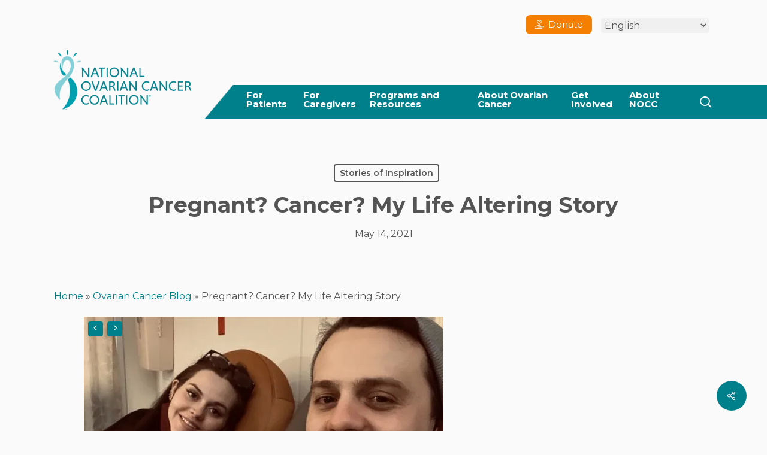

--- FILE ---
content_type: text/html; charset=UTF-8
request_url: https://ovarian.org/pregnant-cancer-my-life-altering-story/
body_size: 33958
content:
<!doctype html>
<html lang="en-US" class="no-js">
<head>
	<meta charset="UTF-8">
	<meta name="viewport" content="width=device-width, initial-scale=1, maximum-scale=1, user-scalable=0" /><meta name='robots' content='index, follow, max-image-preview:large, max-snippet:-1, max-video-preview:-1' />
	<style>img:is([sizes="auto" i], [sizes^="auto," i]) { contain-intrinsic-size: 3000px 1500px }</style>
	<!-- Jetpack Site Verification Tags -->
<meta name="google-site-verification" content="8uh0xmV04dFztLoRZRB5OcaVGvzZvt_qwFeIJ2l5oFQ" />

	<!-- This site is optimized with the Yoast SEO Premium plugin v26.3 (Yoast SEO v26.3) - https://yoast.com/wordpress/plugins/seo/ -->
	<title>Pregnant? Cancer? My Life Altering Story - ovarian.org</title>
	<meta name="description" content="Pregnant? Cancer? My Life Altering Story" />
	<link rel="canonical" href="https://ovarian.org/pregnant-cancer-my-life-altering-story/" />
	<meta property="og:locale" content="en_US" />
	<meta property="og:type" content="article" />
	<meta property="og:title" content="Pregnant? Cancer? My Life Altering Story" />
	<meta property="og:description" content="Pregnant? Cancer? My Life Altering Story" />
	<meta property="og:url" content="https://ovarian.org/pregnant-cancer-my-life-altering-story/" />
	<meta property="og:site_name" content="ovarian.org" />
	<meta property="article:publisher" content="https://www.facebook.com/noccnational" />
	<meta property="article:published_time" content="2021-05-14T17:20:22+00:00" />
	<meta property="article:modified_time" content="2024-05-13T16:03:51+00:00" />
	<meta property="og:image" content="https://ovarian.org/wp-content/uploads/2021/05/Pregnant-Cancer-My-Life-Altering-Story_2.jpeg" />
	<meta property="og:image:width" content="1080" />
	<meta property="og:image:height" content="1440" />
	<meta property="og:image:type" content="image/jpeg" />
	<meta name="author" content="Lauren Ashley German" />
	<meta name="twitter:card" content="summary_large_image" />
	<meta name="twitter:creator" content="@NOCC_National" />
	<meta name="twitter:site" content="@NOCC_National" />
	<meta name="twitter:label1" content="Written by" />
	<meta name="twitter:data1" content="Lauren Ashley German" />
	<meta name="twitter:label2" content="Est. reading time" />
	<meta name="twitter:data2" content="11 minutes" />
	<script type="application/ld+json" class="yoast-schema-graph">{"@context":"https://schema.org","@graph":[{"@type":"Article","@id":"https://ovarian.org/pregnant-cancer-my-life-altering-story/#article","isPartOf":{"@id":"https://ovarian.org/pregnant-cancer-my-life-altering-story/"},"author":{"name":"Lauren Ashley German","@id":"https://ovarian.org/#/schema/person/b211160929dc643da2ed165acb0b7582"},"headline":"Pregnant? Cancer? My Life Altering Story","datePublished":"2021-05-14T17:20:22+00:00","dateModified":"2024-05-13T16:03:51+00:00","mainEntityOfPage":{"@id":"https://ovarian.org/pregnant-cancer-my-life-altering-story/"},"wordCount":2712,"publisher":{"@id":"https://ovarian.org/#organization"},"image":{"@id":"https://ovarian.org/pregnant-cancer-my-life-altering-story/#primaryimage"},"thumbnailUrl":"https://i0.wp.com/ovarian.org/wp-content/uploads/2021/05/Pregnant-Cancer-My-Life-Altering-Story_2.jpeg?fit=1080%2C1440&ssl=1","articleSection":["Stories of Inspiration"],"inLanguage":"en-US"},{"@type":"WebPage","@id":"https://ovarian.org/pregnant-cancer-my-life-altering-story/","url":"https://ovarian.org/pregnant-cancer-my-life-altering-story/","name":"Pregnant? Cancer? My Life Altering Story - ovarian.org","isPartOf":{"@id":"https://ovarian.org/#website"},"primaryImageOfPage":{"@id":"https://ovarian.org/pregnant-cancer-my-life-altering-story/#primaryimage"},"image":{"@id":"https://ovarian.org/pregnant-cancer-my-life-altering-story/#primaryimage"},"thumbnailUrl":"https://i0.wp.com/ovarian.org/wp-content/uploads/2021/05/Pregnant-Cancer-My-Life-Altering-Story_2.jpeg?fit=1080%2C1440&ssl=1","datePublished":"2021-05-14T17:20:22+00:00","dateModified":"2024-05-13T16:03:51+00:00","description":"Pregnant? Cancer? My Life Altering Story","breadcrumb":{"@id":"https://ovarian.org/pregnant-cancer-my-life-altering-story/#breadcrumb"},"inLanguage":"en-US","potentialAction":[{"@type":"ReadAction","target":["https://ovarian.org/pregnant-cancer-my-life-altering-story/"]}]},{"@type":"ImageObject","inLanguage":"en-US","@id":"https://ovarian.org/pregnant-cancer-my-life-altering-story/#primaryimage","url":"https://i0.wp.com/ovarian.org/wp-content/uploads/2021/05/Pregnant-Cancer-My-Life-Altering-Story_2.jpeg?fit=1080%2C1440&ssl=1","contentUrl":"https://i0.wp.com/ovarian.org/wp-content/uploads/2021/05/Pregnant-Cancer-My-Life-Altering-Story_2.jpeg?fit=1080%2C1440&ssl=1","width":1080,"height":1440,"caption":"A new mom and dad with their newborn baby"},{"@type":"BreadcrumbList","@id":"https://ovarian.org/pregnant-cancer-my-life-altering-story/#breadcrumb","itemListElement":[{"@type":"ListItem","position":1,"name":"Home","item":"https://ovarian.org/"},{"@type":"ListItem","position":2,"name":"Ovarian Cancer Blog","item":"https://ovarian.org/programs-and-resources/nocc-online-education-programs/ovarian-cancer-blog/"},{"@type":"ListItem","position":3,"name":"Pregnant? Cancer? My Life Altering Story"}]},{"@type":"WebSite","@id":"https://ovarian.org/#website","url":"https://ovarian.org/","name":"ovarian.org","description":"The NOCC is an influential national advocate for patients, survivors, caregivers, and their families struggling with ovarian cancer.","publisher":{"@id":"https://ovarian.org/#organization"},"potentialAction":[{"@type":"SearchAction","target":{"@type":"EntryPoint","urlTemplate":"https://ovarian.org/?s={search_term_string}"},"query-input":{"@type":"PropertyValueSpecification","valueRequired":true,"valueName":"search_term_string"}}],"inLanguage":"en-US"},{"@type":"Organization","@id":"https://ovarian.org/#organization","name":"National Ovarian Cancer Coalition","url":"https://ovarian.org/","logo":{"@type":"ImageObject","inLanguage":"en-US","@id":"https://ovarian.org/#/schema/logo/image/","url":"https://i0.wp.com/ovarian.org/wp-content/uploads/2021/04/NOCC_Logo_Horz_Full_Color_rgb.png?fit=2502%2C1091&ssl=1","contentUrl":"https://i0.wp.com/ovarian.org/wp-content/uploads/2021/04/NOCC_Logo_Horz_Full_Color_rgb.png?fit=2502%2C1091&ssl=1","width":2502,"height":1091,"caption":"National Ovarian Cancer Coalition"},"image":{"@id":"https://ovarian.org/#/schema/logo/image/"},"sameAs":["https://www.facebook.com/noccnational","https://x.com/NOCC_National","https://www.instagram.com/nocc_national/","https://www.linkedin.com/company/national-ovarian-cancer-coalition/","https://www.youtube.com/channel/UCHqaxPlsWjAiXfYxDWXF08g"]},{"@type":"Person","@id":"https://ovarian.org/#/schema/person/b211160929dc643da2ed165acb0b7582","name":"Lauren Ashley German","url":"https://ovarian.org/author/lgerman/"}]}</script>
	<!-- / Yoast SEO Premium plugin. -->


<link rel='dns-prefetch' href='//js.hs-scripts.com' />
<link rel='dns-prefetch' href='//stats.wp.com' />
<link rel='dns-prefetch' href='//fonts.googleapis.com' />
<link rel='preconnect' href='//i0.wp.com' />
<link rel="alternate" type="application/rss+xml" title="ovarian.org &raquo; Feed" href="https://ovarian.org/feed/" />
<link rel="alternate" type="application/rss+xml" title="ovarian.org &raquo; Comments Feed" href="https://ovarian.org/comments/feed/" />
<script type="text/javascript">
/* <![CDATA[ */
window._wpemojiSettings = {"baseUrl":"https:\/\/s.w.org\/images\/core\/emoji\/16.0.1\/72x72\/","ext":".png","svgUrl":"https:\/\/s.w.org\/images\/core\/emoji\/16.0.1\/svg\/","svgExt":".svg","source":{"concatemoji":"https:\/\/ovarian.org\/wp-includes\/js\/wp-emoji-release.min.js?ver=6.8.3"}};
/*! This file is auto-generated */
!function(s,n){var o,i,e;function c(e){try{var t={supportTests:e,timestamp:(new Date).valueOf()};sessionStorage.setItem(o,JSON.stringify(t))}catch(e){}}function p(e,t,n){e.clearRect(0,0,e.canvas.width,e.canvas.height),e.fillText(t,0,0);var t=new Uint32Array(e.getImageData(0,0,e.canvas.width,e.canvas.height).data),a=(e.clearRect(0,0,e.canvas.width,e.canvas.height),e.fillText(n,0,0),new Uint32Array(e.getImageData(0,0,e.canvas.width,e.canvas.height).data));return t.every(function(e,t){return e===a[t]})}function u(e,t){e.clearRect(0,0,e.canvas.width,e.canvas.height),e.fillText(t,0,0);for(var n=e.getImageData(16,16,1,1),a=0;a<n.data.length;a++)if(0!==n.data[a])return!1;return!0}function f(e,t,n,a){switch(t){case"flag":return n(e,"\ud83c\udff3\ufe0f\u200d\u26a7\ufe0f","\ud83c\udff3\ufe0f\u200b\u26a7\ufe0f")?!1:!n(e,"\ud83c\udde8\ud83c\uddf6","\ud83c\udde8\u200b\ud83c\uddf6")&&!n(e,"\ud83c\udff4\udb40\udc67\udb40\udc62\udb40\udc65\udb40\udc6e\udb40\udc67\udb40\udc7f","\ud83c\udff4\u200b\udb40\udc67\u200b\udb40\udc62\u200b\udb40\udc65\u200b\udb40\udc6e\u200b\udb40\udc67\u200b\udb40\udc7f");case"emoji":return!a(e,"\ud83e\udedf")}return!1}function g(e,t,n,a){var r="undefined"!=typeof WorkerGlobalScope&&self instanceof WorkerGlobalScope?new OffscreenCanvas(300,150):s.createElement("canvas"),o=r.getContext("2d",{willReadFrequently:!0}),i=(o.textBaseline="top",o.font="600 32px Arial",{});return e.forEach(function(e){i[e]=t(o,e,n,a)}),i}function t(e){var t=s.createElement("script");t.src=e,t.defer=!0,s.head.appendChild(t)}"undefined"!=typeof Promise&&(o="wpEmojiSettingsSupports",i=["flag","emoji"],n.supports={everything:!0,everythingExceptFlag:!0},e=new Promise(function(e){s.addEventListener("DOMContentLoaded",e,{once:!0})}),new Promise(function(t){var n=function(){try{var e=JSON.parse(sessionStorage.getItem(o));if("object"==typeof e&&"number"==typeof e.timestamp&&(new Date).valueOf()<e.timestamp+604800&&"object"==typeof e.supportTests)return e.supportTests}catch(e){}return null}();if(!n){if("undefined"!=typeof Worker&&"undefined"!=typeof OffscreenCanvas&&"undefined"!=typeof URL&&URL.createObjectURL&&"undefined"!=typeof Blob)try{var e="postMessage("+g.toString()+"("+[JSON.stringify(i),f.toString(),p.toString(),u.toString()].join(",")+"));",a=new Blob([e],{type:"text/javascript"}),r=new Worker(URL.createObjectURL(a),{name:"wpTestEmojiSupports"});return void(r.onmessage=function(e){c(n=e.data),r.terminate(),t(n)})}catch(e){}c(n=g(i,f,p,u))}t(n)}).then(function(e){for(var t in e)n.supports[t]=e[t],n.supports.everything=n.supports.everything&&n.supports[t],"flag"!==t&&(n.supports.everythingExceptFlag=n.supports.everythingExceptFlag&&n.supports[t]);n.supports.everythingExceptFlag=n.supports.everythingExceptFlag&&!n.supports.flag,n.DOMReady=!1,n.readyCallback=function(){n.DOMReady=!0}}).then(function(){return e}).then(function(){var e;n.supports.everything||(n.readyCallback(),(e=n.source||{}).concatemoji?t(e.concatemoji):e.wpemoji&&e.twemoji&&(t(e.twemoji),t(e.wpemoji)))}))}((window,document),window._wpemojiSettings);
/* ]]> */
</script>
<link rel='stylesheet' id='mec-select2-style-css' href='https://ovarian.org/wp-content/plugins/modern-events-calendar/assets/packages/select2/select2.min.css?ver=5.20.0' type='text/css' media='all' />
<link rel='stylesheet' id='mec-font-icons-css' href='https://ovarian.org/wp-content/plugins/modern-events-calendar/assets/css/iconfonts.css?ver=6.8.3' type='text/css' media='all' />
<link rel='stylesheet' id='mec-frontend-style-css' href='https://ovarian.org/wp-content/plugins/modern-events-calendar/assets/css/frontend.min.css?ver=5.20.0' type='text/css' media='all' />
<link rel='stylesheet' id='mec-tooltip-style-css' href='https://ovarian.org/wp-content/plugins/modern-events-calendar/assets/packages/tooltip/tooltip.css?ver=6.8.3' type='text/css' media='all' />
<link rel='stylesheet' id='mec-tooltip-shadow-style-css' href='https://ovarian.org/wp-content/plugins/modern-events-calendar/assets/packages/tooltip/tooltipster-sideTip-shadow.min.css?ver=6.8.3' type='text/css' media='all' />
<link rel='stylesheet' id='featherlight-css' href='https://ovarian.org/wp-content/plugins/modern-events-calendar/assets/packages/featherlight/featherlight.css?ver=6.8.3' type='text/css' media='all' />
<link rel='stylesheet' id='mec-lity-style-css' href='https://ovarian.org/wp-content/plugins/modern-events-calendar/assets/packages/lity/lity.min.css?ver=6.8.3' type='text/css' media='all' />
<style id='wp-emoji-styles-inline-css' type='text/css'>

	img.wp-smiley, img.emoji {
		display: inline !important;
		border: none !important;
		box-shadow: none !important;
		height: 1em !important;
		width: 1em !important;
		margin: 0 0.07em !important;
		vertical-align: -0.1em !important;
		background: none !important;
		padding: 0 !important;
	}
</style>
<link rel='stylesheet' id='wp-block-library-css' href='https://ovarian.org/wp-includes/css/dist/block-library/style.min.css?ver=6.8.3' type='text/css' media='all' />
<link rel='stylesheet' id='mediaelement-css' href='https://ovarian.org/wp-includes/js/mediaelement/mediaelementplayer-legacy.min.css?ver=4.2.17' type='text/css' media='all' />
<link rel='stylesheet' id='wp-mediaelement-css' href='https://ovarian.org/wp-includes/js/mediaelement/wp-mediaelement.min.css?ver=6.8.3' type='text/css' media='all' />
<style id='wp-mediaelement-inline-css' type='text/css'>
body .mejs-container .mejs-controls >.mejs-horizontal-volume-slider{height:26px;width:56px;position:relative;display:block;float:left;}.mejs-controls .mejs-horizontal-volume-slider .mejs-horizontal-volume-total{background:rgba(255,255,255,.33)}.mejs-controls .mejs-button button:focus{outline:none}body[data-button-style*="_rounded"] .mejs-button>button,body[data-button-style^="rounded"] .mejs-controls .mejs-pause button,body .mejs-controls .mejs-pause{border-radius:0!important;}.mejs-controls .mejs-time-rail .mejs-time-loaded{background-color:rgba(255,255,255,0.3)!important}.mejs-video .mejs-controls .mejs-time-rail{padding-top:12px}.mejs-audio .mejs-controls .mejs-time-rail{padding-top:11px}.mejs-video .mejs-controls .mejs-time-rail .mejs-time-current,.mejs-video .mejs-controls .mejs-time-rail span,.mejs-video .mejs-controls .mejs-time-rail a,.mejs-video .mejs-controls .mejs-time-rail .mejs-time-loaded{height:8px}.mejs-audio .mejs-controls .mejs-time-rail .mejs-time-current,.mejs-audio .mejs-controls .mejs-time-rail span,.mejs-audio .mejs-controls .mejs-time-rail a,.mejs-audio .mejs-controls .mejs-time-rail .mejs-time-loaded{height:8px}#ajax-content-wrap .mejs-container{background-color:transparent;background-image:none!important}.wp-video{margin-bottom:20px;}.wp-video,.mejs-container .mejs-poster img{max-width:none!important;width:100%!important}.wp-video-shortcode.mejs-container .mejs-poster img{visibility:hidden;display:block;margin-bottom:0;}.mejs-container-fullscreen .mejs-poster img{height:100%!important}body .mejs-poster{background-size:cover}body .mejs-container .mejs-controls .mejs-time{opacity:0.8;}body .mejs-controls button{transition:opacity 0.15s ease}body .mejs-controls button:hover,.mejs-controls .mejs-fullscreen-button:hover button{opacity:0.8}#ajax-content-wrap .mejs-controls .mejs-time-rail .mejs-time-total{background-color:rgba(255,255,255,0.25)}.mejs-controls .mejs-horizontal-volume-slider .mejs-horizontal-volume-current{background:transparent!important}body .mejs-controls .mejs-button button{font-size:18px;color:#fff;width:auto;position:relative;display:inline-block;}body .mejs-controls .mejs-button:not(.mejs-replay) button{background-image:none}body .mejs-controls .mejs-button.mejs-replay button{width:20px;}body .mejs-controls button:before{text-decoration:inherit;display:inline-block;speak:none}body .mejs-controls .mejs-play button:before{content:"\e052"}body .mejs-controls .mejs-mute button:before{content:"\e098"}body .mejs-controls .mejs-unmute button:before{content:"\e099"}body .mejs-controls .mejs-fullscreen-button button:before{content:"\e110";font-size:17px}body .mejs-controls .mejs-fullscreen-button.mejs-unfullscreen button:before{content:"\e111"}body .mejs-button.mejs-volume-button{margin-left:5px}body .mejs-controls .mejs-pause{top:2px;left:2px;position:relative;}body .mejs-controls .mejs-pause button{border-left:3px solid #fff;border-right:3px solid #fff;width:9px;height:12px;right:3px;top:2px}#ajax-content-wrap .mejs-container.mejs-audio{height:44px!important;background-color:rgba(0,0,0,1)}#ajax-content-wrap .mejs-container.mejs-audio .mejs-playpause-button{margin-left:0;}body .mejs-container.mejs-audio .mejs-controls{height:42px}body .mejs-container:not(.mejs-audio) .mejs-controls:before{background:linear-gradient(rgba(255,255,255,0) -2%,rgba(0,0,0,0) 35%,rgba(0,0,0,0.04) 44%,rgba(0,0,0,0.8) 100%,rgba(0,0,0,0.6) 100%);position:absolute;bottom:0;left:0;width:100%;height:400%;z-index:11;border-radius:4px;content:" "}body .mfp-wrap .mfp-content .mejs-container:not(.mejs-audio) .mejs-controls:before{border-radius:0;}body .mejs-container .mejs-controls >*{z-index:100;position:relative}body .mejs-container .mejs-controls{background:none!important;height:50px}#ajax-content-wrap .mejs-playpause-button{margin-left:20px}#ajax-content-wrap .mejs-fullscreen-button{margin-right:20px}body .mejs-video .mejs-controls .mejs-time-rail .mejs-time-float{color:#fff;border:none;background-color:transparent}body .mejs-controls .mejs-time-rail .mejs-time-float-corner{border-color:transparent transparent}body .mejs-audio .mejs-controls .mejs-time-rail .mejs-time-float{border:none;background-color:#fff;height:15px;box-shadow:0 2px 12px rgba(0,0,0,0.25)}
</style>
<style id='jetpack-sharing-buttons-style-inline-css' type='text/css'>
.jetpack-sharing-buttons__services-list{display:flex;flex-direction:row;flex-wrap:wrap;gap:0;list-style-type:none;margin:5px;padding:0}.jetpack-sharing-buttons__services-list.has-small-icon-size{font-size:12px}.jetpack-sharing-buttons__services-list.has-normal-icon-size{font-size:16px}.jetpack-sharing-buttons__services-list.has-large-icon-size{font-size:24px}.jetpack-sharing-buttons__services-list.has-huge-icon-size{font-size:36px}@media print{.jetpack-sharing-buttons__services-list{display:none!important}}.editor-styles-wrapper .wp-block-jetpack-sharing-buttons{gap:0;padding-inline-start:0}ul.jetpack-sharing-buttons__services-list.has-background{padding:1.25em 2.375em}
</style>
<style id='global-styles-inline-css' type='text/css'>
:root{--wp--preset--aspect-ratio--square: 1;--wp--preset--aspect-ratio--4-3: 4/3;--wp--preset--aspect-ratio--3-4: 3/4;--wp--preset--aspect-ratio--3-2: 3/2;--wp--preset--aspect-ratio--2-3: 2/3;--wp--preset--aspect-ratio--16-9: 16/9;--wp--preset--aspect-ratio--9-16: 9/16;--wp--preset--color--black: #000000;--wp--preset--color--cyan-bluish-gray: #abb8c3;--wp--preset--color--white: #ffffff;--wp--preset--color--pale-pink: #f78da7;--wp--preset--color--vivid-red: #cf2e2e;--wp--preset--color--luminous-vivid-orange: #ff6900;--wp--preset--color--luminous-vivid-amber: #fcb900;--wp--preset--color--light-green-cyan: #7bdcb5;--wp--preset--color--vivid-green-cyan: #00d084;--wp--preset--color--pale-cyan-blue: #8ed1fc;--wp--preset--color--vivid-cyan-blue: #0693e3;--wp--preset--color--vivid-purple: #9b51e0;--wp--preset--gradient--vivid-cyan-blue-to-vivid-purple: linear-gradient(135deg,rgba(6,147,227,1) 0%,rgb(155,81,224) 100%);--wp--preset--gradient--light-green-cyan-to-vivid-green-cyan: linear-gradient(135deg,rgb(122,220,180) 0%,rgb(0,208,130) 100%);--wp--preset--gradient--luminous-vivid-amber-to-luminous-vivid-orange: linear-gradient(135deg,rgba(252,185,0,1) 0%,rgba(255,105,0,1) 100%);--wp--preset--gradient--luminous-vivid-orange-to-vivid-red: linear-gradient(135deg,rgba(255,105,0,1) 0%,rgb(207,46,46) 100%);--wp--preset--gradient--very-light-gray-to-cyan-bluish-gray: linear-gradient(135deg,rgb(238,238,238) 0%,rgb(169,184,195) 100%);--wp--preset--gradient--cool-to-warm-spectrum: linear-gradient(135deg,rgb(74,234,220) 0%,rgb(151,120,209) 20%,rgb(207,42,186) 40%,rgb(238,44,130) 60%,rgb(251,105,98) 80%,rgb(254,248,76) 100%);--wp--preset--gradient--blush-light-purple: linear-gradient(135deg,rgb(255,206,236) 0%,rgb(152,150,240) 100%);--wp--preset--gradient--blush-bordeaux: linear-gradient(135deg,rgb(254,205,165) 0%,rgb(254,45,45) 50%,rgb(107,0,62) 100%);--wp--preset--gradient--luminous-dusk: linear-gradient(135deg,rgb(255,203,112) 0%,rgb(199,81,192) 50%,rgb(65,88,208) 100%);--wp--preset--gradient--pale-ocean: linear-gradient(135deg,rgb(255,245,203) 0%,rgb(182,227,212) 50%,rgb(51,167,181) 100%);--wp--preset--gradient--electric-grass: linear-gradient(135deg,rgb(202,248,128) 0%,rgb(113,206,126) 100%);--wp--preset--gradient--midnight: linear-gradient(135deg,rgb(2,3,129) 0%,rgb(40,116,252) 100%);--wp--preset--font-size--small: 13px;--wp--preset--font-size--medium: 20px;--wp--preset--font-size--large: 36px;--wp--preset--font-size--x-large: 42px;--wp--preset--spacing--20: 0.44rem;--wp--preset--spacing--30: 0.67rem;--wp--preset--spacing--40: 1rem;--wp--preset--spacing--50: 1.5rem;--wp--preset--spacing--60: 2.25rem;--wp--preset--spacing--70: 3.38rem;--wp--preset--spacing--80: 5.06rem;--wp--preset--shadow--natural: 6px 6px 9px rgba(0, 0, 0, 0.2);--wp--preset--shadow--deep: 12px 12px 50px rgba(0, 0, 0, 0.4);--wp--preset--shadow--sharp: 6px 6px 0px rgba(0, 0, 0, 0.2);--wp--preset--shadow--outlined: 6px 6px 0px -3px rgba(255, 255, 255, 1), 6px 6px rgba(0, 0, 0, 1);--wp--preset--shadow--crisp: 6px 6px 0px rgba(0, 0, 0, 1);}:root { --wp--style--global--content-size: 1300px;--wp--style--global--wide-size: 1300px; }:where(body) { margin: 0; }.wp-site-blocks > .alignleft { float: left; margin-right: 2em; }.wp-site-blocks > .alignright { float: right; margin-left: 2em; }.wp-site-blocks > .aligncenter { justify-content: center; margin-left: auto; margin-right: auto; }:where(.is-layout-flex){gap: 0.5em;}:where(.is-layout-grid){gap: 0.5em;}.is-layout-flow > .alignleft{float: left;margin-inline-start: 0;margin-inline-end: 2em;}.is-layout-flow > .alignright{float: right;margin-inline-start: 2em;margin-inline-end: 0;}.is-layout-flow > .aligncenter{margin-left: auto !important;margin-right: auto !important;}.is-layout-constrained > .alignleft{float: left;margin-inline-start: 0;margin-inline-end: 2em;}.is-layout-constrained > .alignright{float: right;margin-inline-start: 2em;margin-inline-end: 0;}.is-layout-constrained > .aligncenter{margin-left: auto !important;margin-right: auto !important;}.is-layout-constrained > :where(:not(.alignleft):not(.alignright):not(.alignfull)){max-width: var(--wp--style--global--content-size);margin-left: auto !important;margin-right: auto !important;}.is-layout-constrained > .alignwide{max-width: var(--wp--style--global--wide-size);}body .is-layout-flex{display: flex;}.is-layout-flex{flex-wrap: wrap;align-items: center;}.is-layout-flex > :is(*, div){margin: 0;}body .is-layout-grid{display: grid;}.is-layout-grid > :is(*, div){margin: 0;}body{padding-top: 0px;padding-right: 0px;padding-bottom: 0px;padding-left: 0px;}:root :where(.wp-element-button, .wp-block-button__link){background-color: #32373c;border-width: 0;color: #fff;font-family: inherit;font-size: inherit;line-height: inherit;padding: calc(0.667em + 2px) calc(1.333em + 2px);text-decoration: none;}.has-black-color{color: var(--wp--preset--color--black) !important;}.has-cyan-bluish-gray-color{color: var(--wp--preset--color--cyan-bluish-gray) !important;}.has-white-color{color: var(--wp--preset--color--white) !important;}.has-pale-pink-color{color: var(--wp--preset--color--pale-pink) !important;}.has-vivid-red-color{color: var(--wp--preset--color--vivid-red) !important;}.has-luminous-vivid-orange-color{color: var(--wp--preset--color--luminous-vivid-orange) !important;}.has-luminous-vivid-amber-color{color: var(--wp--preset--color--luminous-vivid-amber) !important;}.has-light-green-cyan-color{color: var(--wp--preset--color--light-green-cyan) !important;}.has-vivid-green-cyan-color{color: var(--wp--preset--color--vivid-green-cyan) !important;}.has-pale-cyan-blue-color{color: var(--wp--preset--color--pale-cyan-blue) !important;}.has-vivid-cyan-blue-color{color: var(--wp--preset--color--vivid-cyan-blue) !important;}.has-vivid-purple-color{color: var(--wp--preset--color--vivid-purple) !important;}.has-black-background-color{background-color: var(--wp--preset--color--black) !important;}.has-cyan-bluish-gray-background-color{background-color: var(--wp--preset--color--cyan-bluish-gray) !important;}.has-white-background-color{background-color: var(--wp--preset--color--white) !important;}.has-pale-pink-background-color{background-color: var(--wp--preset--color--pale-pink) !important;}.has-vivid-red-background-color{background-color: var(--wp--preset--color--vivid-red) !important;}.has-luminous-vivid-orange-background-color{background-color: var(--wp--preset--color--luminous-vivid-orange) !important;}.has-luminous-vivid-amber-background-color{background-color: var(--wp--preset--color--luminous-vivid-amber) !important;}.has-light-green-cyan-background-color{background-color: var(--wp--preset--color--light-green-cyan) !important;}.has-vivid-green-cyan-background-color{background-color: var(--wp--preset--color--vivid-green-cyan) !important;}.has-pale-cyan-blue-background-color{background-color: var(--wp--preset--color--pale-cyan-blue) !important;}.has-vivid-cyan-blue-background-color{background-color: var(--wp--preset--color--vivid-cyan-blue) !important;}.has-vivid-purple-background-color{background-color: var(--wp--preset--color--vivid-purple) !important;}.has-black-border-color{border-color: var(--wp--preset--color--black) !important;}.has-cyan-bluish-gray-border-color{border-color: var(--wp--preset--color--cyan-bluish-gray) !important;}.has-white-border-color{border-color: var(--wp--preset--color--white) !important;}.has-pale-pink-border-color{border-color: var(--wp--preset--color--pale-pink) !important;}.has-vivid-red-border-color{border-color: var(--wp--preset--color--vivid-red) !important;}.has-luminous-vivid-orange-border-color{border-color: var(--wp--preset--color--luminous-vivid-orange) !important;}.has-luminous-vivid-amber-border-color{border-color: var(--wp--preset--color--luminous-vivid-amber) !important;}.has-light-green-cyan-border-color{border-color: var(--wp--preset--color--light-green-cyan) !important;}.has-vivid-green-cyan-border-color{border-color: var(--wp--preset--color--vivid-green-cyan) !important;}.has-pale-cyan-blue-border-color{border-color: var(--wp--preset--color--pale-cyan-blue) !important;}.has-vivid-cyan-blue-border-color{border-color: var(--wp--preset--color--vivid-cyan-blue) !important;}.has-vivid-purple-border-color{border-color: var(--wp--preset--color--vivid-purple) !important;}.has-vivid-cyan-blue-to-vivid-purple-gradient-background{background: var(--wp--preset--gradient--vivid-cyan-blue-to-vivid-purple) !important;}.has-light-green-cyan-to-vivid-green-cyan-gradient-background{background: var(--wp--preset--gradient--light-green-cyan-to-vivid-green-cyan) !important;}.has-luminous-vivid-amber-to-luminous-vivid-orange-gradient-background{background: var(--wp--preset--gradient--luminous-vivid-amber-to-luminous-vivid-orange) !important;}.has-luminous-vivid-orange-to-vivid-red-gradient-background{background: var(--wp--preset--gradient--luminous-vivid-orange-to-vivid-red) !important;}.has-very-light-gray-to-cyan-bluish-gray-gradient-background{background: var(--wp--preset--gradient--very-light-gray-to-cyan-bluish-gray) !important;}.has-cool-to-warm-spectrum-gradient-background{background: var(--wp--preset--gradient--cool-to-warm-spectrum) !important;}.has-blush-light-purple-gradient-background{background: var(--wp--preset--gradient--blush-light-purple) !important;}.has-blush-bordeaux-gradient-background{background: var(--wp--preset--gradient--blush-bordeaux) !important;}.has-luminous-dusk-gradient-background{background: var(--wp--preset--gradient--luminous-dusk) !important;}.has-pale-ocean-gradient-background{background: var(--wp--preset--gradient--pale-ocean) !important;}.has-electric-grass-gradient-background{background: var(--wp--preset--gradient--electric-grass) !important;}.has-midnight-gradient-background{background: var(--wp--preset--gradient--midnight) !important;}.has-small-font-size{font-size: var(--wp--preset--font-size--small) !important;}.has-medium-font-size{font-size: var(--wp--preset--font-size--medium) !important;}.has-large-font-size{font-size: var(--wp--preset--font-size--large) !important;}.has-x-large-font-size{font-size: var(--wp--preset--font-size--x-large) !important;}
:where(.wp-block-post-template.is-layout-flex){gap: 1.25em;}:where(.wp-block-post-template.is-layout-grid){gap: 1.25em;}
:where(.wp-block-columns.is-layout-flex){gap: 2em;}:where(.wp-block-columns.is-layout-grid){gap: 2em;}
:root :where(.wp-block-pullquote){font-size: 1.5em;line-height: 1.6;}
</style>
<link rel='stylesheet' id='contact-form-7-css' href='https://ovarian.org/wp-content/plugins/contact-form-7/includes/css/styles.css?ver=6.1.3' type='text/css' media='all' />
<link rel='stylesheet' id='salient-social-css' href='https://ovarian.org/wp-content/plugins/salient-social/css/style.css?ver=1.2.2' type='text/css' media='all' />
<style id='salient-social-inline-css' type='text/css'>

  .sharing-default-minimal .nectar-love.loved,
  body .nectar-social[data-color-override="override"].fixed > a:before, 
  body .nectar-social[data-color-override="override"].fixed .nectar-social-inner a,
  .sharing-default-minimal .nectar-social[data-color-override="override"] .nectar-social-inner a:hover,
  .nectar-social.vertical[data-color-override="override"] .nectar-social-inner a:hover {
    background-color: #00808B;
  }
  .nectar-social.hover .nectar-love.loved,
  .nectar-social.hover > .nectar-love-button a:hover,
  .nectar-social[data-color-override="override"].hover > div a:hover,
  #single-below-header .nectar-social[data-color-override="override"].hover > div a:hover,
  .nectar-social[data-color-override="override"].hover .share-btn:hover,
  .sharing-default-minimal .nectar-social[data-color-override="override"] .nectar-social-inner a {
    border-color: #00808B;
  }
  #single-below-header .nectar-social.hover .nectar-love.loved i,
  #single-below-header .nectar-social.hover[data-color-override="override"] a:hover,
  #single-below-header .nectar-social.hover[data-color-override="override"] a:hover i,
  #single-below-header .nectar-social.hover .nectar-love-button a:hover i,
  .nectar-love:hover i,
  .hover .nectar-love:hover .total_loves,
  .nectar-love.loved i,
  .nectar-social.hover .nectar-love.loved .total_loves,
  .nectar-social.hover .share-btn:hover, 
  .nectar-social[data-color-override="override"].hover .nectar-social-inner a:hover,
  .nectar-social[data-color-override="override"].hover > div:hover span,
  .sharing-default-minimal .nectar-social[data-color-override="override"] .nectar-social-inner a:not(:hover) i,
  .sharing-default-minimal .nectar-social[data-color-override="override"] .nectar-social-inner a:not(:hover) {
    color: #00808B;
  }
</style>
<link rel='stylesheet' id='bodhi-svgs-attachment-css' href='https://ovarian.org/wp-content/plugins/svg-support/css/svgs-attachment.css' type='text/css' media='all' />
<link rel='stylesheet' id='tss-css' href='https://ovarian.org/wp-content/plugins/testimonial-slider-and-showcase/assets/css/wptestimonial.css?ver=2.3.19' type='text/css' media='all' />
<link rel='stylesheet' id='font-awesome-css' href='https://ovarian.org/wp-content/themes/salient/css/font-awesome-legacy.min.css?ver=4.7.1' type='text/css' media='all' />
<link rel='stylesheet' id='salient-grid-system-css' href='https://ovarian.org/wp-content/themes/salient/css/build/grid-system.css?ver=17.4.1' type='text/css' media='all' />
<link rel='stylesheet' id='main-styles-css' href='https://ovarian.org/wp-content/themes/salient/css/build/style.css?ver=17.4.1' type='text/css' media='all' />
<link rel='stylesheet' id='nectar-header-secondary-nav-css' href='https://ovarian.org/wp-content/themes/salient/css/build/header/header-secondary-nav.css?ver=17.4.1' type='text/css' media='all' />
<link rel='stylesheet' id='nectar-single-styles-css' href='https://ovarian.org/wp-content/themes/salient/css/build/single.css?ver=17.4.1' type='text/css' media='all' />
<link rel='stylesheet' id='nectar-cf7-css' href='https://ovarian.org/wp-content/themes/salient/css/build/third-party/cf7.css?ver=17.4.1' type='text/css' media='all' />
<link rel='stylesheet' id='nectar-brands-css' href='https://ovarian.org/wp-content/themes/salient/css/nectar-brands.css?ver=17.4.1' type='text/css' media='all' />
<link rel='stylesheet' id='nectar_default_font_open_sans-css' href='https://fonts.googleapis.com/css?family=Open+Sans%3A300%2C400%2C600%2C700&#038;subset=latin%2Clatin-ext' type='text/css' media='all' />
<link rel='stylesheet' id='responsive-css' href='https://ovarian.org/wp-content/themes/salient/css/build/responsive.css?ver=17.4.1' type='text/css' media='all' />
<link rel='stylesheet' id='skin-material-css' href='https://ovarian.org/wp-content/themes/salient/css/build/skin-material.css?ver=17.4.1' type='text/css' media='all' />
<link rel='stylesheet' id='salient-wp-menu-dynamic-css' href='https://ovarian.org/wp-content/uploads/salient/menu-dynamic.css?ver=6367' type='text/css' media='all' />
<link rel='stylesheet' id='js_composer_front-css' href='https://ovarian.org/wp-content/themes/salient/css/build/plugins/js_composer.css?ver=17.4.1' type='text/css' media='all' />
<link rel='stylesheet' id='dynamic-css-css' href='https://ovarian.org/wp-content/themes/salient/css/salient-dynamic-styles.css?ver=87706' type='text/css' media='all' />
<style id='dynamic-css-inline-css' type='text/css'>
#page-header-bg[data-post-hs="default_minimal"] .inner-wrap{text-align:center}#page-header-bg[data-post-hs="default_minimal"] .inner-wrap >a,.material #page-header-bg.fullscreen-header .inner-wrap >a{color:#fff;font-weight:600;border:var(--nectar-border-thickness) solid rgba(255,255,255,0.4);padding:4px 10px;margin:5px 6px 0 5px;display:inline-block;transition:all 0.2s ease;-webkit-transition:all 0.2s ease;font-size:14px;line-height:18px}body.material #page-header-bg.fullscreen-header .inner-wrap >a{margin-bottom:15px;}body.material #page-header-bg.fullscreen-header .inner-wrap >a{border:none;padding:6px 10px}body[data-button-style^="rounded"] #page-header-bg[data-post-hs="default_minimal"] .inner-wrap >a,body[data-button-style^="rounded"].material #page-header-bg.fullscreen-header .inner-wrap >a{border-radius:100px}body.single [data-post-hs="default_minimal"] #single-below-header span,body.single .heading-title[data-header-style="default_minimal"] #single-below-header span{line-height:14px;}#page-header-bg[data-post-hs="default_minimal"] #single-below-header{text-align:center;position:relative;z-index:100}#page-header-bg[data-post-hs="default_minimal"] #single-below-header span{float:none;display:inline-block}#page-header-bg[data-post-hs="default_minimal"] .inner-wrap >a:hover,#page-header-bg[data-post-hs="default_minimal"] .inner-wrap >a:focus{border-color:transparent}#page-header-bg.fullscreen-header .avatar,#page-header-bg[data-post-hs="default_minimal"] .avatar{border-radius:100%}#page-header-bg.fullscreen-header .meta-author span,#page-header-bg[data-post-hs="default_minimal"] .meta-author span{display:block}#page-header-bg.fullscreen-header .meta-author img{margin-bottom:0;height:50px;width:auto}#page-header-bg[data-post-hs="default_minimal"] .meta-author img{margin-bottom:0;height:40px;width:auto}#page-header-bg[data-post-hs="default_minimal"] .author-section{position:absolute;bottom:30px}#page-header-bg.fullscreen-header .meta-author,#page-header-bg[data-post-hs="default_minimal"] .meta-author{font-size:18px}#page-header-bg.fullscreen-header .author-section .meta-date,#page-header-bg[data-post-hs="default_minimal"] .author-section .meta-date{font-size:12px;color:rgba(255,255,255,0.8)}#page-header-bg.fullscreen-header .author-section .meta-date i{font-size:12px}#page-header-bg[data-post-hs="default_minimal"] .author-section .meta-date i{font-size:11px;line-height:14px}#page-header-bg[data-post-hs="default_minimal"] .author-section .avatar-post-info{position:relative;top:-5px}#page-header-bg.fullscreen-header .author-section a,#page-header-bg[data-post-hs="default_minimal"] .author-section a{display:block;margin-bottom:-2px}#page-header-bg[data-post-hs="default_minimal"] .author-section a{font-size:14px;line-height:14px}#page-header-bg.fullscreen-header .author-section a:hover,#page-header-bg[data-post-hs="default_minimal"] .author-section a:hover{color:rgba(255,255,255,0.85)!important}#page-header-bg.fullscreen-header .author-section,#page-header-bg[data-post-hs="default_minimal"] .author-section{width:100%;z-index:10;text-align:center}#page-header-bg.fullscreen-header .author-section{margin-top:25px;}#page-header-bg.fullscreen-header .author-section span,#page-header-bg[data-post-hs="default_minimal"] .author-section span{padding-left:0;line-height:20px;font-size:20px}#page-header-bg.fullscreen-header .author-section .avatar-post-info,#page-header-bg[data-post-hs="default_minimal"] .author-section .avatar-post-info{margin-left:10px}#page-header-bg.fullscreen-header .author-section .avatar-post-info,#page-header-bg.fullscreen-header .author-section .meta-author,#page-header-bg[data-post-hs="default_minimal"] .author-section .avatar-post-info,#page-header-bg[data-post-hs="default_minimal"] .author-section .meta-author{text-align:left;display:inline-block;top:9px}@media only screen and (min-width :690px) and (max-width :999px){body.single-post #page-header-bg[data-post-hs="default_minimal"]{padding-top:10%;padding-bottom:10%;}}@media only screen and (max-width :690px){#ajax-content-wrap #page-header-bg[data-post-hs="default_minimal"] #single-below-header span:not(.rich-snippet-hidden),#ajax-content-wrap .row.heading-title[data-header-style="default_minimal"] .col.section-title span.meta-category{display:inline-block;}.container-wrap[data-remove-post-comment-number="0"][data-remove-post-author="0"][data-remove-post-date="0"] .heading-title[data-header-style="default_minimal"] #single-below-header > span,#page-header-bg[data-post-hs="default_minimal"] .span_6[data-remove-post-comment-number="0"][data-remove-post-author="0"][data-remove-post-date="0"] #single-below-header > span{padding:0 8px;}.container-wrap[data-remove-post-comment-number="0"][data-remove-post-author="0"][data-remove-post-date="0"] .heading-title[data-header-style="default_minimal"] #single-below-header span,#page-header-bg[data-post-hs="default_minimal"] .span_6[data-remove-post-comment-number="0"][data-remove-post-author="0"][data-remove-post-date="0"] #single-below-header span{font-size:13px;line-height:10px;}.material #page-header-bg.fullscreen-header .author-section{margin-top:5px;}#page-header-bg.fullscreen-header .author-section{bottom:20px;}#page-header-bg.fullscreen-header .author-section .meta-date:not(.updated){margin-top:-4px;display:block;}#page-header-bg.fullscreen-header .author-section .avatar-post-info{margin:10px 0 0 0;}}#page-header-bg h1,#page-header-bg .subheader,.nectar-box-roll .overlaid-content h1,.nectar-box-roll .overlaid-content .subheader,#page-header-bg #portfolio-nav a i,body .section-title #portfolio-nav a:hover i,.page-header-no-bg h1,.page-header-no-bg span,#page-header-bg #portfolio-nav a i,#page-header-bg span,#page-header-bg #single-below-header a:hover,#page-header-bg #single-below-header a:focus,#page-header-bg.fullscreen-header .author-section a{color:#ffffff!important;}body #page-header-bg .pinterest-share i,body #page-header-bg .facebook-share i,body #page-header-bg .linkedin-share i,body #page-header-bg .twitter-share i,body #page-header-bg .google-plus-share i,body #page-header-bg .icon-salient-heart,body #page-header-bg .icon-salient-heart-2{color:#ffffff;}#page-header-bg[data-post-hs="default_minimal"] .inner-wrap > a:not(:hover){color:#ffffff;border-color:rgba(255,255,255,0.4);}.single #page-header-bg #single-below-header > span{border-color:rgba(255,255,255,0.4);}body .section-title #portfolio-nav a:hover i{opacity:0.75;}.single #page-header-bg .blog-title #single-meta .nectar-social.hover > div a,.single #page-header-bg .blog-title #single-meta > div a,.single #page-header-bg .blog-title #single-meta ul .n-shortcode a,#page-header-bg .blog-title #single-meta .nectar-social.hover .share-btn{border-color:rgba(255,255,255,0.4);}.single #page-header-bg .blog-title #single-meta .nectar-social.hover > div a:hover,#page-header-bg .blog-title #single-meta .nectar-social.hover .share-btn:hover,.single #page-header-bg .blog-title #single-meta div > a:hover,.single #page-header-bg .blog-title #single-meta ul .n-shortcode a:hover,.single #page-header-bg .blog-title #single-meta ul li:not(.meta-share-count):hover > a{border-color:rgba(255,255,255,1);}.single #page-header-bg #single-meta div span,.single #page-header-bg #single-meta > div a,.single #page-header-bg #single-meta > div i{color:#ffffff!important;}.single #page-header-bg #single-meta ul .meta-share-count .nectar-social a i{color:rgba(255,255,255,0.7)!important;}.single #page-header-bg #single-meta ul .meta-share-count .nectar-social a:hover i{color:rgba(255,255,255,1)!important;}@media only screen and (min-width:1000px){body #ajax-content-wrap.no-scroll{min-height:calc(100vh - 172px);height:calc(100vh - 172px)!important;}}@media only screen and (min-width:1000px){#page-header-wrap.fullscreen-header,#page-header-wrap.fullscreen-header #page-header-bg,html:not(.nectar-box-roll-loaded) .nectar-box-roll > #page-header-bg.fullscreen-header,.nectar_fullscreen_zoom_recent_projects,#nectar_fullscreen_rows:not(.afterLoaded) > div{height:calc(100vh - 171px);}.wpb_row.vc_row-o-full-height.top-level,.wpb_row.vc_row-o-full-height.top-level > .col.span_12{min-height:calc(100vh - 171px);}html:not(.nectar-box-roll-loaded) .nectar-box-roll > #page-header-bg.fullscreen-header{top:172px;}.nectar-slider-wrap[data-fullscreen="true"]:not(.loaded),.nectar-slider-wrap[data-fullscreen="true"]:not(.loaded) .swiper-container{height:calc(100vh - 170px)!important;}.admin-bar .nectar-slider-wrap[data-fullscreen="true"]:not(.loaded),.admin-bar .nectar-slider-wrap[data-fullscreen="true"]:not(.loaded) .swiper-container{height:calc(100vh - 170px - 32px)!important;}}.admin-bar[class*="page-template-template-no-header"] .wpb_row.vc_row-o-full-height.top-level,.admin-bar[class*="page-template-template-no-header"] .wpb_row.vc_row-o-full-height.top-level > .col.span_12{min-height:calc(100vh - 32px);}body[class*="page-template-template-no-header"] .wpb_row.vc_row-o-full-height.top-level,body[class*="page-template-template-no-header"] .wpb_row.vc_row-o-full-height.top-level > .col.span_12{min-height:100vh;}@media only screen and (max-width:999px){.using-mobile-browser #nectar_fullscreen_rows:not(.afterLoaded):not([data-mobile-disable="on"]) > div{height:calc(100vh - 126px);}.using-mobile-browser .wpb_row.vc_row-o-full-height.top-level,.using-mobile-browser .wpb_row.vc_row-o-full-height.top-level > .col.span_12,[data-permanent-transparent="1"].using-mobile-browser .wpb_row.vc_row-o-full-height.top-level,[data-permanent-transparent="1"].using-mobile-browser .wpb_row.vc_row-o-full-height.top-level > .col.span_12{min-height:calc(100vh - 126px);}html:not(.nectar-box-roll-loaded) .nectar-box-roll > #page-header-bg.fullscreen-header,.nectar_fullscreen_zoom_recent_projects,.nectar-slider-wrap[data-fullscreen="true"]:not(.loaded),.nectar-slider-wrap[data-fullscreen="true"]:not(.loaded) .swiper-container,#nectar_fullscreen_rows:not(.afterLoaded):not([data-mobile-disable="on"]) > div{height:calc(100vh - 73px);}.wpb_row.vc_row-o-full-height.top-level,.wpb_row.vc_row-o-full-height.top-level > .col.span_12{min-height:calc(100vh - 73px);}body[data-transparent-header="false"] #ajax-content-wrap.no-scroll{min-height:calc(100vh - 73px);height:calc(100vh - 73px);}}body .container-wrap .wpb_row[data-column-margin="none"]:not(.full-width-section):not(.full-width-content),html body .wpb_row[data-column-margin="none"]:not(.full-width-section):not(.full-width-content){margin-bottom:0;}body .container-wrap .vc_row-fluid[data-column-margin="none"] > .span_12,html body .vc_row-fluid[data-column-margin="none"] > .span_12,body .container-wrap .vc_row-fluid[data-column-margin="none"] .full-page-inner > .container > .span_12,body .container-wrap .vc_row-fluid[data-column-margin="none"] .full-page-inner > .span_12{margin-left:0;margin-right:0;}body .container-wrap .vc_row-fluid[data-column-margin="none"] .wpb_column:not(.child_column),body .container-wrap .inner_row[data-column-margin="none"] .child_column,html body .vc_row-fluid[data-column-margin="none"] .wpb_column:not(.child_column),html body .inner_row[data-column-margin="none"] .child_column{padding-left:0;padding-right:0;}.nectar-shape-divider-wrap{position:absolute;top:auto;bottom:0;left:0;right:0;width:100%;height:150px;z-index:3;transform:translateZ(0);}.post-area.span_9 .nectar-shape-divider-wrap{overflow:hidden;}.nectar-shape-divider-wrap[data-front="true"]{z-index:50;}.nectar-shape-divider-wrap[data-style="waves_opacity"] svg path:first-child{opacity:0.6;}.nectar-shape-divider-wrap[data-style="curve_opacity"] svg path:nth-child(1),.nectar-shape-divider-wrap[data-style="waves_opacity_alt"] svg path:nth-child(1){opacity:0.15;}.nectar-shape-divider-wrap[data-style="curve_opacity"] svg path:nth-child(2),.nectar-shape-divider-wrap[data-style="waves_opacity_alt"] svg path:nth-child(2){opacity:0.3;}.nectar-shape-divider{width:100%;left:0;bottom:-1px;height:100%;position:absolute;}.nectar-shape-divider-wrap.no-color .nectar-shape-divider{fill:#fff;}@media only screen and (max-width:999px){.nectar-shape-divider-wrap:not([data-using-percent-val="true"]) .nectar-shape-divider{height:75%;}.nectar-shape-divider-wrap[data-style="clouds"]:not([data-using-percent-val="true"]) .nectar-shape-divider{height:55%;}}@media only screen and (max-width:690px){.nectar-shape-divider-wrap:not([data-using-percent-val="true"]) .nectar-shape-divider{height:33%;}.nectar-shape-divider-wrap[data-style="clouds"]:not([data-using-percent-val="true"]) .nectar-shape-divider{height:33%;}}#ajax-content-wrap .nectar-shape-divider-wrap[data-height="1"] .nectar-shape-divider,#ajax-content-wrap .nectar-shape-divider-wrap[data-height="1px"] .nectar-shape-divider{height:1px;}.nectar-shape-divider-wrap[data-position="top"]{top:-1px;bottom:auto;}.nectar-shape-divider-wrap[data-position="top"]{transform:rotate(180deg)}@media only screen,print{.vc_row.translate_y_-60px{-webkit-transform:translateY(-60px);transform:translateY(-60px);}}.column-image-bg-wrap[data-bg-pos="center center"] .column-image-bg,.container-wrap .main-content .column-image-bg-wrap[data-bg-pos="center center"] .column-image-bg{background-position:center center;}.col.padding-6-percent > .vc_column-inner,.col.padding-6-percent > .n-sticky > .vc_column-inner{padding:calc(600px * 0.06);}@media only screen and (max-width:690px){.col.padding-6-percent > .vc_column-inner,.col.padding-6-percent > .n-sticky > .vc_column-inner{padding:calc(100vw * 0.06);}}@media only screen and (min-width:1000px){.col.padding-6-percent > .vc_column-inner,.col.padding-6-percent > .n-sticky > .vc_column-inner{padding:calc((100vw - 180px) * 0.06);}.column_container:not(.vc_col-sm-12) .col.padding-6-percent > .vc_column-inner{padding:calc((100vw - 180px) * 0.03);}}@media only screen and (min-width:1425px){.col.padding-6-percent > .vc_column-inner{padding:calc(1245px * 0.06);}.column_container:not(.vc_col-sm-12) .col.padding-6-percent > .vc_column-inner{padding:calc(1245px * 0.03);}}.full-width-content .col.padding-6-percent > .vc_column-inner{padding:calc(100vw * 0.06);}@media only screen and (max-width:999px){.full-width-content .col.padding-6-percent > .vc_column-inner{padding:calc(100vw * 0.06);}}@media only screen and (min-width:1000px){.full-width-content .column_container:not(.vc_col-sm-12) .col.padding-6-percent > .vc_column-inner{padding:calc(100vw * 0.03);}}#ajax-content-wrap .vc_row.left_padding_6pct .row_col_wrap_12,.nectar-global-section .vc_row.left_padding_6pct .row_col_wrap_12{padding-left:6%;}#ajax-content-wrap .vc_row.right_padding_6pct .row_col_wrap_12,.nectar-global-section .vc_row.right_padding_6pct .row_col_wrap_12{padding-right:6%;}.nectar_icon_wrap i{vertical-align:middle;top:0;}.nectar_icon_wrap i[class*="nectar-brands"]{display:inline-block;}.wpb_wrapper > .nectar_icon_wrap{margin-bottom:0;}.nectar_icon_wrap i{transition:color .25s ease;}.nectar_icon_wrap path{transition:fill .25s ease;}.nectar-pulsate i{display:block;border-radius:200px;background-color:currentColor;position:relative;}.nectar-pulsate i:after{display:block;position:absolute;top:50%;left:50%;content:"";width:100%;height:100%;margin:-50% auto auto -50%;-webkit-transform-origin:50% 50%;transform-origin:50% 50%;border-radius:50%;background-color:currentColor;opacity:1;z-index:11;pointer-events:none;animation:nectar_pulsate 2s cubic-bezier(.2,1,.2,1) infinite;}@keyframes nectar_pulsate{0%{opacity:0.6;transform:scale(1);}100%{opacity:0;transform:scale(3);}}.nectar_icon_wrap[data-style*="default"][data-color*="extra-color-gradient"] .nectar_icon i{border-radius:0!important;text-align:center;}.nectar_icon_wrap[data-style*="default"][data-color*="extra-color-gradient"] .nectar_icon i:before{vertical-align:top;}.nectar_icon_wrap[data-style*="default"][data-color*="extra-color-gradient"] .nectar_icon i[class*="fa-"],.nectar_icon_wrap[data-style*="default"][data-color*="extra-color-gradient"] .nectar_icon i[class^="icon-"]{vertical-align:baseline;}.screen-reader-text,.nectar-skip-to-content:not(:focus){border:0;clip:rect(1px,1px,1px,1px);clip-path:inset(50%);height:1px;margin:-1px;overflow:hidden;padding:0;position:absolute!important;width:1px;word-wrap:normal!important;}.row .col img:not([srcset]){width:auto;}.row .col img.img-with-animation.nectar-lazy:not([srcset]){width:100%;}
.blog .post-featured-img {
	display: none;
}
</style>
<link rel='stylesheet' id='salient-child-style-css' href='https://ovarian.org/wp-content/themes/salient-child/style.css?ver=17.4.1' type='text/css' media='all' />
<link rel='stylesheet' id='redux-google-fonts-salient_redux-css' href='https://fonts.googleapis.com/css?family=Montserrat%3A700%2C400%2C600%2C300&#038;ver=6.8.3' type='text/css' media='all' />
<!--n2css--><!--n2js--><script type="text/javascript" src="https://ovarian.org/wp-includes/js/jquery/jquery.min.js?ver=3.7.1" id="jquery-core-js"></script>
<script type="text/javascript" src="https://ovarian.org/wp-includes/js/jquery/jquery-migrate.min.js?ver=3.4.1" id="jquery-migrate-js"></script>
<script type="text/javascript" id="mec-frontend-script-js-extra">
/* <![CDATA[ */
var mecdata = {"day":"day","days":"days","hour":"hour","hours":"hours","minute":"minute","minutes":"minutes","second":"second","seconds":"seconds","elementor_edit_mode":"no","recapcha_key":"","ajax_url":"https:\/\/ovarian.org\/wp-admin\/admin-ajax.php","fes_nonce":"b43e6c0212","current_year":"2026","current_month":"01","datepicker_format":"mm\/dd\/yy&m\/d\/Y"};
/* ]]> */
</script>
<script type="text/javascript" src="https://ovarian.org/wp-content/plugins/modern-events-calendar/assets/js/frontend.js?ver=5.20.0" id="mec-frontend-script-js"></script>
<script type="text/javascript" src="https://ovarian.org/wp-content/plugins/modern-events-calendar/assets/js/events.js?ver=5.20.0" id="mec-events-script-js"></script>
<script type="text/javascript" src="https://ovarian.org/wp-content/plugins/svg-support/vendor/DOMPurify/DOMPurify.min.js?ver=2.5.8" id="bodhi-dompurify-library-js"></script>
<script type="text/javascript" id="bodhi_svg_inline-js-extra">
/* <![CDATA[ */
var svgSettings = {"skipNested":""};
/* ]]> */
</script>
<script type="text/javascript" src="https://ovarian.org/wp-content/plugins/svg-support/js/min/svgs-inline-min.js" id="bodhi_svg_inline-js"></script>
<script type="text/javascript" id="bodhi_svg_inline-js-after">
/* <![CDATA[ */
cssTarget={"Bodhi":"img.style-svg","ForceInlineSVG":"style-svg"};ForceInlineSVGActive="false";frontSanitizationEnabled="on";
/* ]]> */
</script>
<script type="text/javascript" id="wpgmza_data-js-extra">
/* <![CDATA[ */
var wpgmza_google_api_status = {"message":"Enqueued","code":"ENQUEUED"};
/* ]]> */
</script>
<script type="text/javascript" src="https://ovarian.org/wp-content/plugins/wp-google-maps/wpgmza_data.js?ver=6.8.3" id="wpgmza_data-js"></script>
<script></script><link rel="https://api.w.org/" href="https://ovarian.org/wp-json/" /><link rel="alternate" title="JSON" type="application/json" href="https://ovarian.org/wp-json/wp/v2/posts/1941" /><link rel="EditURI" type="application/rsd+xml" title="RSD" href="https://ovarian.org/xmlrpc.php?rsd" />
<meta name="generator" content="WordPress 6.8.3" />
<link rel='shortlink' href='https://ovarian.org/?p=1941' />
<link rel="alternate" title="oEmbed (JSON)" type="application/json+oembed" href="https://ovarian.org/wp-json/oembed/1.0/embed?url=https%3A%2F%2Fovarian.org%2Fpregnant-cancer-my-life-altering-story%2F" />
<link rel="alternate" title="oEmbed (XML)" type="text/xml+oembed" href="https://ovarian.org/wp-json/oembed/1.0/embed?url=https%3A%2F%2Fovarian.org%2Fpregnant-cancer-my-life-altering-story%2F&#038;format=xml" />
<!-- Google Tag Manager -->
<script>(function(w,d,s,l,i){w[l]=w[l]||[];w[l].push({'gtm.start':
new Date().getTime(),event:'gtm.js'});var f=d.getElementsByTagName(s)[0],
j=d.createElement(s),dl=l!='dataLayer'?'&l='+l:'';j.async=true;j.src=
'https://www.googletagmanager.com/gtm.js?id='+i+dl;f.parentNode.insertBefore(j,f);
})(window,document,'script','dataLayer','GTM-W8N6257');</script>
<!-- End Google Tag Manager -->			<!-- DO NOT COPY THIS SNIPPET! Start of Page Analytics Tracking for HubSpot WordPress plugin v11.3.21-->
			<script class="hsq-set-content-id" data-content-id="blog-post">
				var _hsq = _hsq || [];
				_hsq.push(["setContentType", "blog-post"]);
			</script>
			<!-- DO NOT COPY THIS SNIPPET! End of Page Analytics Tracking for HubSpot WordPress plugin -->
				<style>img#wpstats{display:none}</style>
		<script type="text/javascript"> var root = document.getElementsByTagName( "html" )[0]; root.setAttribute( "class", "js" ); </script><script>
function navHighlight(elem, home, active) {
    var url = location.href.split('/'),
        loc = url[url.length -1],
        link = document.querySelectorAll(elem);
    for (var i = 0; i < link.length; i++) {
        var path = link[i].href.split('/'),
            page = path[path.length -1];
        if (page == loc || page == home && loc == '') {
            link[i].parentNode.className += ' ' + active;
            document.body.className += ' ' + page.substr(0, page.lastIndexOf('.'));
            }
        }
    }
navHighlight('.page-submenu a', 'index.php', 'currently'); /* menu link selector, home page, highlight class */
</script><meta name="generator" content="Powered by WPBakery Page Builder - drag and drop page builder for WordPress."/>
<link rel="icon" href="https://i0.wp.com/ovarian.org/wp-content/uploads/2024/04/cropped-Untitled-design-2.png?fit=32%2C32&#038;ssl=1" sizes="32x32" />
<link rel="icon" href="https://i0.wp.com/ovarian.org/wp-content/uploads/2024/04/cropped-Untitled-design-2.png?fit=192%2C192&#038;ssl=1" sizes="192x192" />
<link rel="apple-touch-icon" href="https://i0.wp.com/ovarian.org/wp-content/uploads/2024/04/cropped-Untitled-design-2.png?fit=180%2C180&#038;ssl=1" />
<meta name="msapplication-TileImage" content="https://i0.wp.com/ovarian.org/wp-content/uploads/2024/04/cropped-Untitled-design-2.png?fit=270%2C270&#038;ssl=1" />
		<style type="text/css" id="wp-custom-css">
			#footer-widgets p {
	font-size:12px!important;
	line-height:15px!important;
	padding-bottom:10px!important;
}


#footer-widgets p.footer-big-text {
	font-size: 18px!important;
	line-height: 30px!important;
}

.support-cards .nectar_icon_wrap {
	float:right;
}

#header-outer:not([data-format="left-header"]) #top nav >ul >li {
	-webkit-align-items: flex-end;
    -moz-align-items: flex-end;
    -ms-align-items: flex-end;
    -ms-flex-align: flex-end;
    align-items: flex-end;
	padding-bottom:18px;
}


.card-testing-two h4 {
	padding: calc(1245px * 0.015);
} 

.card-testing-two p {
	padding: calc(1245px * 0.015);
} 

.card-testing-two .nectar_icon_wrap {
	width:100%;
}

.card-testing-two .nectar_icon {
	float:right!important;
}

.top-heading {
	    background-image: url(https://ovarian.org/wp-content/uploads/2021/04/new-bg.png);
    background-repeat: no-repeat;
    background-position: left;
    margin-left: 300px;
    margin-right: -100px;
    margin-bottom:-35px!important;
	padding-top: 20px!important;
    padding-bottom: 20px!important;
    padding-left: 20px!important;
    Padding-right: 100px!important;
	
}

h1.top-heading { color:#fff!important; 
}

#page-header-bg span {color:#fff;}

nav {
	background-image: url(https://ovarian.org/wp-content/uploads/2021/04/nav_bg.png);
    background-repeat: no-repeat;
    background-position: right bottom;
    background-size: contain;
    padding-right: 100px;
    margin-right: -100px;
    padding-left: 60px;
}

#header-secondary-outer nav {
	background:none!important;
	padding:0;
	margin:0;
}

.menu-item-gtranslate {
	background-color:#fafafa!important;
	padding:10px;
}

#gtranslate_selector {
	font-size:14px;
}

.circle-radius .column-bg-overlay-wrap {
	border-radius:50%!important;
}

.volunteer-circle .inner-wrap-outer .inner-wrap {
	border-radius:50%!important;
}

body .page-submenu .full-width-section {
    border-bottom:2px solid #dddddd;
}

body .page-submenu li a {
    background-color: #ddd;
    padding: 20px;
    border: 2px solid #ddd;
    border-bottom: none;
}

body .page-submenu li a:active {
    background-color: #fff;
    padding: 20px;
    border: 2px solid #ddd;
    border-bottom: none;
}

body .page-submenu li a:selected {
    background-color: #fff;
    padding: 20px;
    border: 2px solid #ddd;
    border-bottom: none;
}

body .page-submenu li a:hover {
    background-color: #fff;
    padding: 20px;
    border: 2px solid #ddd;
    border-bottom: none;
}

.currently {
    background-color: #fff;
    padding: 20px;
    border: 2px solid #ddd;
    border-bottom: none;
}

a.currently {
    background-color: #fff;
    padding: 20px;
    border: 2px solid #ddd;
    border-bottom: none;
}

.wpb_tabs_nav span {
	margin:0 auto;
	font-weight: 900;
}

.wpb_tabs_nav .active-tab {
	margin:0 auto;
	color:#fff!important;
	background-color:#2d8c96!important;
}

h3.mec-toggle-title {
	font-size:110%!important;
}

h3.mec-events-single-section-title {
	font-size:110%!important;
}

h3.mec-cost {
	font-size:110%!important;
}

.our-markets .row-bg-wrap {
	border-bottom:2px solid #ddd;
}

.full-width-section .team-member img {
    height: 200px;
    object-fit: cover;
    width: 100%!important;
}

.buttons_reverse {
	float:left!important;
}

.circular-radius .column-bg-overlay {
	border-radius:50%!important;
}

.nectar-icon-list-item {
	margin-bottom:30px;
}

.vertical-tabs .wpb_tabs_nav .active-tab {
	color:#00808B!important;
}

.mec-single-event .mec-event-meta dd a {
	color:#00808B;
}

.mec-search-form { display: none; }

.mec-event-list-minimal .mec-event-title {
	text-transform:none;
}

.mec-wrap h4 {
	font-size:18px!important;
	font-weight:500!important;
}

.mec-load-more-button {
	padding-left:20px!important;
	padding-right:20px!important;
	margin-top:20px;
}

.tabbed[data-style="vertical_modern"] >div
{
	padding-left:20px;
}

#minimal-accordion h3 a { color:#00808B;
	font-size:70%;
}

#region_search_widget input[type=text] {
	width:50%;
	margin-right:20px;
}

#region_search_widget {
	margin-bottom: 40px;
}

.mec-single-event-label {
	display:none!important;
}

#header-secondary-outer .menu-title-text {
	font-size:15px;
}

#header-secondary-outer .menu-item {
	margin-top:15px;
	padding:5px;
}

.donate-button {
	background-color:#F57F00;
	border-radius:8px;
	margin-right:10px;
}



.donate-button a {
	color:#fff!important;
}

#header-secondary-outer .donate-button a:hover {
	color:#fafafa!important;
}

#header-secondary-outer .donate-button a {
	color:#fff!important;
}


#header-secondary-outer .donate-button:hover {
	background-color:#f3ac60!important;
}

.donate-button .menu-title-text {
	color:#fff;
}

.resource-button {
	width:100%;
}

.custom-nectar-slider h2 {
	color: #004B76!important;
}

.custom-nectar-slider p {
	color: #545454!important;
}

.material .widget li a, .material #sidebar .widget li a, .material #footer-outer .widget li a {
	font-size:100%!important;
	margin-bottom:8px;
	font-weight:900!important;
	color:#00808B;
}

.mec-event-title {
	padding-top:0!important;
}

#search {
	background-color:#00808B!important;
	border-bottom: 7px solid white;
}






/* Extra small devices (phones, 600px and down) */
@media only screen and (max-width: 600px) {
		.top-heading {
		width:auto;
			margin: 0 auto!important;
    text-align: center;
    padding: 10px!important;
    font-size: 20px!important;
		background-image:none;
			background-color:rgba(0, 75, 118, 0.8);
	}
	#header-outer #top nav > ul > li > a, #header-outer .slide-out-widget-area-toggle a i.label, #header-outer:not(.transparent) #top #logo, #header-outer #top .span_9 > .slide-out-widget-area-toggle i, #header-outer #top .sf-sub-indicator i, body[data-header-color="custom"].ascend #boxed #header-outer .cart-menu .cart-icon-wrap i, #header-outer #top nav ul #nectar-user-account a span, #header-outer #top #toggle-nav i, .material #header-outer:not([data-permanent-transparent="1"]) .mobile-search .icon-salient-search, #header-outer:not([data-permanent-transparent="1"]) .mobile-user-account .icon-salient-m-user, #header-outer:not([data-permanent-transparent="1"]) .mobile-search .icon-salient-search, #header-outer #top #mobile-cart-link i, #header-outer .cart-menu .cart-icon-wrap .icon-salient-cart, body[data-header-format="left-header"] #header-outer #social-in-menu a, #header-outer #top nav ul #search-btn a span, #search-outer #search input[type="text"], #search-outer #search #close a span, body.ascend #search-outer #search #close a span, body.ascend #search-outer #search input[type="text"], .material #search-outer #search .span_12 span, .style_slide_in_click .total, .style_slide_in_click .total strong, .nectar-slide-in-cart.style_slide_in_click h4, .nectar-slide-in-cart.style_slide_in_click .widget_shopping_cart, .nectar-slide-in-cart.style_slide_in_click .widget_shopping_cart .cart_list.woocommerce-mini-cart .mini_cart_item a, .style_slide_in_click .woocommerce-mini-cart__empty-message h3 {
		color:#000000!important;
	}
}

/* Small devices (portrait tablets and large phones, 600px and up) */
@media only screen and (min-width: 600px) {

	#header-outer #top nav > ul > li > a, #header-outer .slide-out-widget-area-toggle a i.label, #header-outer:not(.transparent) #top #logo, #header-outer #top .span_9 > .slide-out-widget-area-toggle i, #header-outer #top .sf-sub-indicator i, body[data-header-color="custom"].ascend #boxed #header-outer .cart-menu .cart-icon-wrap i, #header-outer #top nav ul #nectar-user-account a span, #header-outer #top #toggle-nav i, .material #header-outer:not([data-permanent-transparent="1"]) .mobile-search .icon-salient-search, #header-outer:not([data-permanent-transparent="1"]) .mobile-user-account .icon-salient-m-user, #header-outer:not([data-permanent-transparent="1"]) .mobile-search .icon-salient-search, #header-outer #top #mobile-cart-link i, #header-outer .cart-menu .cart-icon-wrap .icon-salient-cart, body[data-header-format="left-header"] #header-outer #social-in-menu a, #header-outer #top nav ul #search-btn a span, #search-outer #search input[type="text"], #search-outer #search #close a span, body.ascend #search-outer #search #close a span, body.ascend #search-outer #search input[type="text"], .material #search-outer #search .span_12 span, .style_slide_in_click .total, .style_slide_in_click .total strong, .nectar-slide-in-cart.style_slide_in_click h4, .nectar-slide-in-cart.style_slide_in_click .widget_shopping_cart, .nectar-slide-in-cart.style_slide_in_click .widget_shopping_cart .cart_list.woocommerce-mini-cart .mini_cart_item a, .style_slide_in_click .woocommerce-mini-cart__empty-message h3 {
		color:#000000!important;
	}
	
}

/* Medium devices (landscape tablets, 768px and up) */
@media only screen and (min-width: 768px) {}

/* Large devices (laptops/desktops, 992px and up) */
@media only screen and (min-width: 992px) {
	#header-outer #top nav > ul > li > a, #header-outer .slide-out-widget-area-toggle a i.label, #header-outer:not(.transparent) #top #logo, #header-outer #top .span_9 > .slide-out-widget-area-toggle i, #header-outer #top .sf-sub-indicator i, body[data-header-color="custom"].ascend #boxed #header-outer .cart-menu .cart-icon-wrap i, #header-outer #top nav ul #nectar-user-account a span, #header-outer #top #toggle-nav i, .material #header-outer:not([data-permanent-transparent="1"]) .mobile-search .icon-salient-search, #header-outer:not([data-permanent-transparent="1"]) .mobile-user-account .icon-salient-m-user, #header-outer:not([data-permanent-transparent="1"]) .mobile-search .icon-salient-search, #header-outer #top #mobile-cart-link i, #header-outer .cart-menu .cart-icon-wrap .icon-salient-cart, body[data-header-format="left-header"] #header-outer #social-in-menu a, #header-outer #top nav ul #search-btn a span, #search-outer #search input[type="text"], #search-outer #search #close a span, body.ascend #search-outer #search #close a span, body.ascend #search-outer #search input[type="text"], .material #search-outer #search .span_12 span, .style_slide_in_click .total, .style_slide_in_click .total strong, .nectar-slide-in-cart.style_slide_in_click h4, .nectar-slide-in-cart.style_slide_in_click .widget_shopping_cart, .nectar-slide-in-cart.style_slide_in_click .widget_shopping_cart .cart_list.woocommerce-mini-cart .mini_cart_item a, .style_slide_in_click .woocommerce-mini-cart__empty-message h3 {
		color:#000000!important;
	}
}

/* Extra large devices (large laptops and desktops, 1200px and up) */
@media only screen and (min-width: 1200px) {
	
	#header-outer #top nav > ul > li > a, #header-outer .slide-out-widget-area-toggle a i.label, #header-outer:not(.transparent) #top #logo, #header-outer #top .span_9 > .slide-out-widget-area-toggle i, #header-outer #top .sf-sub-indicator i, body[data-header-color="custom"].ascend #boxed #header-outer .cart-menu .cart-icon-wrap i, #header-outer #top nav ul #nectar-user-account a span, #header-outer #top #toggle-nav i, .material #header-outer:not([data-permanent-transparent="1"]) .mobile-search .icon-salient-search, #header-outer:not([data-permanent-transparent="1"]) .mobile-user-account .icon-salient-m-user, #header-outer:not([data-permanent-transparent="1"]) .mobile-search .icon-salient-search, #header-outer #top #mobile-cart-link i, #header-outer .cart-menu .cart-icon-wrap .icon-salient-cart, body[data-header-format="left-header"] #header-outer #social-in-menu a, #header-outer #top nav ul #search-btn a span, #search-outer #search input[type="text"], #search-outer #search #close a span, body.ascend #search-outer #search #close a span, body.ascend #search-outer #search input[type="text"], .material #search-outer #search .span_12 span, .style_slide_in_click .total, .style_slide_in_click .total strong, .nectar-slide-in-cart.style_slide_in_click h4, .nectar-slide-in-cart.style_slide_in_click .widget_shopping_cart, .nectar-slide-in-cart.style_slide_in_click .widget_shopping_cart .cart_list.woocommerce-mini-cart .mini_cart_item a, .style_slide_in_click .woocommerce-mini-cart__empty-message h3 {
		color:#fff!important;
	}
	}
.wrsm .page-submenu .full-width-section {
    border-bottom: 0px solid #dddddd;
}
.wrsm .page-submenu li a {
    background-color: #61568E;
		color: white;
		font-weight: bold !important;
    padding: 20px;
    border: 0px solid #C3A4CE;
    border-bottom: none;
}
.wrsm .page-submenu li a:active {
    background-color: #C3A4CE;
		color: white;
		font-weight: bold !important;
    padding: 20px;
    border: 0px solid #C3A4CE;
    border-bottom: none;
}
.wrsm .page-submenu li a:selected {
    background-color: #009ca6 ;
		color: white;
		font-weight: bold !important;
    padding: 20px;
    border: 0px solid #009ca6 ;
    border-bottom: none;
}
.wrsm .page-submenu li a:hover {
 		background-color: #009ca6;
		color: white;
		font-weight: bold !important;
    padding: 20px;
    border: 0px solid #009ca6;
    border-bottom: none;	
}
}		</style>
		<noscript><style> .wpb_animate_when_almost_visible { opacity: 1; }</style></noscript><style type="text/css">.mec-wrap, .mec-wrap div:not([class^="elementor-"]), .lity-container, .mec-wrap h1, .mec-wrap h2, .mec-wrap h3, .mec-wrap h4, .mec-wrap h5, .mec-wrap h6, .entry-content .mec-wrap h1, .entry-content .mec-wrap h2, .entry-content .mec-wrap h3, .entry-content .mec-wrap h4, .entry-content .mec-wrap h5, .entry-content .mec-wrap h6, .mec-wrap .mec-totalcal-box input[type="submit"], .mec-wrap .mec-totalcal-box .mec-totalcal-view span, .mec-agenda-event-title a, .lity-content .mec-events-meta-group-booking select, .lity-content .mec-book-ticket-variation h5, .lity-content .mec-events-meta-group-booking input[type="number"], .lity-content .mec-events-meta-group-booking input[type="text"], .lity-content .mec-events-meta-group-booking input[type="email"],.mec-organizer-item a { font-family: "Montserrat", -apple-system, BlinkMacSystemFont, "Segoe UI", Roboto, sans-serif;}.mec-event-grid-minimal .mec-modal-booking-button:hover, .mec-events-timeline-wrap .mec-organizer-item a, .mec-events-timeline-wrap .mec-organizer-item:after, .mec-events-timeline-wrap .mec-shortcode-organizers i, .mec-timeline-event .mec-modal-booking-button, .mec-wrap .mec-map-lightbox-wp.mec-event-list-classic .mec-event-date, .mec-timetable-t2-col .mec-modal-booking-button:hover, .mec-event-container-classic .mec-modal-booking-button:hover, .mec-calendar-events-side .mec-modal-booking-button:hover, .mec-event-grid-yearly  .mec-modal-booking-button, .mec-events-agenda .mec-modal-booking-button, .mec-event-grid-simple .mec-modal-booking-button, .mec-event-list-minimal  .mec-modal-booking-button:hover, .mec-timeline-month-divider,  .mec-wrap.colorskin-custom .mec-totalcal-box .mec-totalcal-view span:hover,.mec-wrap.colorskin-custom .mec-calendar.mec-event-calendar-classic .mec-selected-day,.mec-wrap.colorskin-custom .mec-color, .mec-wrap.colorskin-custom .mec-event-sharing-wrap .mec-event-sharing > li:hover a, .mec-wrap.colorskin-custom .mec-color-hover:hover, .mec-wrap.colorskin-custom .mec-color-before *:before ,.mec-wrap.colorskin-custom .mec-widget .mec-event-grid-classic.owl-carousel .owl-nav i,.mec-wrap.colorskin-custom .mec-event-list-classic a.magicmore:hover,.mec-wrap.colorskin-custom .mec-event-grid-simple:hover .mec-event-title,.mec-wrap.colorskin-custom .mec-single-event .mec-event-meta dd.mec-events-event-categories:before,.mec-wrap.colorskin-custom .mec-single-event-date:before,.mec-wrap.colorskin-custom .mec-single-event-time:before,.mec-wrap.colorskin-custom .mec-events-meta-group.mec-events-meta-group-venue:before,.mec-wrap.colorskin-custom .mec-calendar .mec-calendar-side .mec-previous-month i,.mec-wrap.colorskin-custom .mec-calendar .mec-calendar-side .mec-next-month:hover,.mec-wrap.colorskin-custom .mec-calendar .mec-calendar-side .mec-previous-month:hover,.mec-wrap.colorskin-custom .mec-calendar .mec-calendar-side .mec-next-month:hover,.mec-wrap.colorskin-custom .mec-calendar.mec-event-calendar-classic dt.mec-selected-day:hover,.mec-wrap.colorskin-custom .mec-infowindow-wp h5 a:hover, .colorskin-custom .mec-events-meta-group-countdown .mec-end-counts h3,.mec-calendar .mec-calendar-side .mec-next-month i,.mec-wrap .mec-totalcal-box i,.mec-calendar .mec-event-article .mec-event-title a:hover,.mec-attendees-list-details .mec-attendee-profile-link a:hover,.mec-wrap.colorskin-custom .mec-next-event-details li i, .mec-next-event-details i:before, .mec-marker-infowindow-wp .mec-marker-infowindow-count, .mec-next-event-details a,.mec-wrap.colorskin-custom .mec-events-masonry-cats a.mec-masonry-cat-selected,.lity .mec-color,.lity .mec-color-before :before,.lity .mec-color-hover:hover,.lity .mec-wrap .mec-color,.lity .mec-wrap .mec-color-before :before,.lity .mec-wrap .mec-color-hover:hover,.leaflet-popup-content .mec-color,.leaflet-popup-content .mec-color-before :before,.leaflet-popup-content .mec-color-hover:hover,.leaflet-popup-content .mec-wrap .mec-color,.leaflet-popup-content .mec-wrap .mec-color-before :before,.leaflet-popup-content .mec-wrap .mec-color-hover:hover, .mec-calendar.mec-calendar-daily .mec-calendar-d-table .mec-daily-view-day.mec-daily-view-day-active.mec-color, .mec-map-boxshow div .mec-map-view-event-detail.mec-event-detail i,.mec-map-boxshow div .mec-map-view-event-detail.mec-event-detail:hover,.mec-map-boxshow .mec-color,.mec-map-boxshow .mec-color-before :before,.mec-map-boxshow .mec-color-hover:hover,.mec-map-boxshow .mec-wrap .mec-color,.mec-map-boxshow .mec-wrap .mec-color-before :before,.mec-map-boxshow .mec-wrap .mec-color-hover:hover, .mec-choosen-time-message, .mec-booking-calendar-month-navigation .mec-next-month:hover, .mec-booking-calendar-month-navigation .mec-previous-month:hover, .mec-yearly-view-wrap .mec-agenda-event-title a:hover, .mec-yearly-view-wrap .mec-yearly-title-sec .mec-next-year i, .mec-yearly-view-wrap .mec-yearly-title-sec .mec-previous-year i, .mec-yearly-view-wrap .mec-yearly-title-sec .mec-next-year:hover, .mec-yearly-view-wrap .mec-yearly-title-sec .mec-previous-year:hover, .mec-av-spot .mec-av-spot-head .mec-av-spot-box span, .mec-wrap.colorskin-custom .mec-calendar .mec-calendar-side .mec-previous-month:hover .mec-load-month-link, .mec-wrap.colorskin-custom .mec-calendar .mec-calendar-side .mec-next-month:hover .mec-load-month-link, .mec-yearly-view-wrap .mec-yearly-title-sec .mec-previous-year:hover .mec-load-month-link, .mec-yearly-view-wrap .mec-yearly-title-sec .mec-next-year:hover .mec-load-month-link, .mec-skin-list-events-container .mec-data-fields-tooltip .mec-data-fields-tooltip-box ul .mec-event-data-field-item a{color: #00808b}.mec-skin-carousel-container .mec-event-footer-carousel-type3 .mec-modal-booking-button:hover, .mec-wrap.colorskin-custom .mec-event-sharing .mec-event-share:hover .event-sharing-icon,.mec-wrap.colorskin-custom .mec-event-grid-clean .mec-event-date,.mec-wrap.colorskin-custom .mec-event-list-modern .mec-event-sharing > li:hover a i,.mec-wrap.colorskin-custom .mec-event-list-modern .mec-event-sharing .mec-event-share:hover .mec-event-sharing-icon,.mec-wrap.colorskin-custom .mec-event-list-modern .mec-event-sharing li:hover a i,.mec-wrap.colorskin-custom .mec-calendar:not(.mec-event-calendar-classic) .mec-selected-day,.mec-wrap.colorskin-custom .mec-calendar .mec-selected-day:hover,.mec-wrap.colorskin-custom .mec-calendar .mec-calendar-row  dt.mec-has-event:hover,.mec-wrap.colorskin-custom .mec-calendar .mec-has-event:after, .mec-wrap.colorskin-custom .mec-bg-color, .mec-wrap.colorskin-custom .mec-bg-color-hover:hover, .colorskin-custom .mec-event-sharing-wrap:hover > li, .mec-wrap.colorskin-custom .mec-totalcal-box .mec-totalcal-view span.mec-totalcalview-selected,.mec-wrap .flip-clock-wrapper ul li a div div.inn,.mec-wrap .mec-totalcal-box .mec-totalcal-view span.mec-totalcalview-selected,.event-carousel-type1-head .mec-event-date-carousel,.mec-event-countdown-style3 .mec-event-date,#wrap .mec-wrap article.mec-event-countdown-style1,.mec-event-countdown-style1 .mec-event-countdown-part3 a.mec-event-button,.mec-wrap .mec-event-countdown-style2,.mec-map-get-direction-btn-cnt input[type="submit"],.mec-booking button,span.mec-marker-wrap,.mec-wrap.colorskin-custom .mec-timeline-events-container .mec-timeline-event-date:before, .mec-has-event-for-booking.mec-active .mec-calendar-novel-selected-day, .mec-booking-tooltip.multiple-time .mec-booking-calendar-date.mec-active, .mec-booking-tooltip.multiple-time .mec-booking-calendar-date:hover, .mec-ongoing-normal-label, .mec-calendar .mec-has-event:after{background-color: #00808b;}.mec-booking-tooltip.multiple-time .mec-booking-calendar-date:hover, .mec-calendar-day.mec-active .mec-booking-tooltip.multiple-time .mec-booking-calendar-date.mec-active{ background-color: #00808b;}.mec-skin-carousel-container .mec-event-footer-carousel-type3 .mec-modal-booking-button:hover, .mec-timeline-month-divider, .mec-wrap.colorskin-custom .mec-single-event .mec-speakers-details ul li .mec-speaker-avatar a:hover img,.mec-wrap.colorskin-custom .mec-event-list-modern .mec-event-sharing > li:hover a i,.mec-wrap.colorskin-custom .mec-event-list-modern .mec-event-sharing .mec-event-share:hover .mec-event-sharing-icon,.mec-wrap.colorskin-custom .mec-event-list-standard .mec-month-divider span:before,.mec-wrap.colorskin-custom .mec-single-event .mec-social-single:before,.mec-wrap.colorskin-custom .mec-single-event .mec-frontbox-title:before,.mec-wrap.colorskin-custom .mec-calendar .mec-calendar-events-side .mec-table-side-day, .mec-wrap.colorskin-custom .mec-border-color, .mec-wrap.colorskin-custom .mec-border-color-hover:hover, .colorskin-custom .mec-single-event .mec-frontbox-title:before, .colorskin-custom .mec-single-event .mec-wrap-checkout h4:before, .colorskin-custom .mec-single-event .mec-events-meta-group-booking form > h4:before, .mec-wrap.colorskin-custom .mec-totalcal-box .mec-totalcal-view span.mec-totalcalview-selected,.mec-wrap .mec-totalcal-box .mec-totalcal-view span.mec-totalcalview-selected,.event-carousel-type1-head .mec-event-date-carousel:after,.mec-wrap.colorskin-custom .mec-events-masonry-cats a.mec-masonry-cat-selected, .mec-marker-infowindow-wp .mec-marker-infowindow-count, .mec-wrap.colorskin-custom .mec-events-masonry-cats a:hover, .mec-has-event-for-booking .mec-calendar-novel-selected-day, .mec-booking-tooltip.multiple-time .mec-booking-calendar-date.mec-active, .mec-booking-tooltip.multiple-time .mec-booking-calendar-date:hover, .mec-virtual-event-history h3:before, .mec-booking-tooltip.multiple-time .mec-booking-calendar-date:hover, .mec-calendar-day.mec-active .mec-booking-tooltip.multiple-time .mec-booking-calendar-date.mec-active{border-color: #00808b;}.mec-wrap.colorskin-custom .mec-event-countdown-style3 .mec-event-date:after,.mec-wrap.colorskin-custom .mec-month-divider span:before, .mec-calendar.mec-event-container-simple dl dt.mec-selected-day, .mec-calendar.mec-event-container-simple dl dt.mec-selected-day:hover{border-bottom-color:#00808b;}.mec-wrap.colorskin-custom  article.mec-event-countdown-style1 .mec-event-countdown-part2:after{border-color: transparent transparent transparent #00808b;}.mec-wrap.colorskin-custom .mec-box-shadow-color { box-shadow: 0 4px 22px -7px #00808b;}.mec-events-timeline-wrap .mec-shortcode-organizers, .mec-timeline-event .mec-modal-booking-button, .mec-events-timeline-wrap:before, .mec-wrap.colorskin-custom .mec-timeline-event-local-time, .mec-wrap.colorskin-custom .mec-timeline-event-time ,.mec-wrap.colorskin-custom .mec-timeline-event-location,.mec-choosen-time-message { background: rgba(0,128,139,.11);}.mec-wrap.colorskin-custom .mec-timeline-events-container .mec-timeline-event-date:after { background: rgba(0,128,139,.3);}</style><style type="text/css">.mec-single-modern .mec-events-event-image img { height: auto; }
.mec-events-meta-group-countdown .countdown-w .block-w li { list-style: none; }
p { color:#545454; }
.entry-content .mec-wrap h1, .entry-content .mec-wrap h2, .entry-content .mec-wrap h3, .entry-content .mec-wrap h4, .entry-content .mec-wrap h5, .entry-content .mec-wrap h6, .mec-wrap h1, .mec-wrap h2, .mec-wrap h3, .mec-wrap h4, .mec-wrap h5, .mec-wrap h6 { color:#545454; }
.mec-event-list-minimal .mec-event-title a { color:#545454; }</style></head><body class="wp-singular post-template-default single single-post postid-1941 single-format-standard wp-theme-salient wp-child-theme-salient-child material wpb-js-composer js-comp-ver-7.8.2 vc_responsive" data-footer-reveal="false" data-footer-reveal-shadow="none" data-header-format="default" data-body-border="off" data-boxed-style="" data-header-breakpoint="1250" data-dropdown-style="minimal" data-cae="easeOutCubic" data-cad="750" data-megamenu-width="contained" data-aie="none" data-ls="fancybox" data-apte="standard" data-hhun="0" data-fancy-form-rcs="default" data-form-style="default" data-form-submit="regular" data-is="minimal" data-button-style="slightly_rounded_shadow" data-user-account-button="false" data-flex-cols="true" data-col-gap="default" data-header-inherit-rc="false" data-header-search="true" data-animated-anchors="true" data-ajax-transitions="false" data-full-width-header="false" data-slide-out-widget-area="true" data-slide-out-widget-area-style="slide-out-from-right" data-user-set-ocm="off" data-loading-animation="none" data-bg-header="false" data-responsive="1" data-ext-responsive="true" data-ext-padding="90" data-header-resize="1" data-header-color="custom" data-transparent-header="false" data-cart="false" data-remove-m-parallax="" data-remove-m-video-bgs="" data-m-animate="0" data-force-header-trans-color="light" data-smooth-scrolling="0" data-permanent-transparent="false" >
	
	<script type="text/javascript">
	 (function(window, document) {

		document.documentElement.classList.remove("no-js");

		if(navigator.userAgent.match(/(Android|iPod|iPhone|iPad|BlackBerry|IEMobile|Opera Mini)/)) {
			document.body.className += " using-mobile-browser mobile ";
		}
		if(navigator.userAgent.match(/Mac/) && navigator.maxTouchPoints && navigator.maxTouchPoints > 2) {
			document.body.className += " using-ios-device ";
		}

		if( !("ontouchstart" in window) ) {

			var body = document.querySelector("body");
			var winW = window.innerWidth;
			var bodyW = body.clientWidth;

			if (winW > bodyW + 4) {
				body.setAttribute("style", "--scroll-bar-w: " + (winW - bodyW - 4) + "px");
			} else {
				body.setAttribute("style", "--scroll-bar-w: 0px");
			}
		}

	 })(window, document);
   </script><!-- Google Tag Manager (noscript) -->
<noscript><iframe src="https://www.googletagmanager.com/ns.html?id=GTM-W8N6257"
height="0" width="0" style="display:none;visibility:hidden"></iframe></noscript>
<!-- End Google Tag Manager (noscript) --><a href="#ajax-content-wrap" class="nectar-skip-to-content">Skip to main content</a><div class="ocm-effect-wrap"><div class="ocm-effect-wrap-inner">	
	<div id="header-space"  data-header-mobile-fixed='1'></div> 
	
		<div id="header-outer" data-has-menu="true" data-has-buttons="yes" data-header-button_style="default" data-using-pr-menu="false" data-mobile-fixed="1" data-ptnm="false" data-lhe="default" data-user-set-bg="#fafafa" data-format="default" data-permanent-transparent="false" data-megamenu-rt="0" data-remove-fixed="0" data-header-resize="1" data-cart="false" data-transparency-option="0" data-box-shadow="small" data-shrink-num="6" data-using-secondary="1" data-using-logo="1" data-logo-height="100" data-m-logo-height="50" data-padding="15" data-full-width="false" data-condense="false" >
		
	<div id="header-secondary-outer" class="default" data-mobile="default" data-remove-fixed="0" data-lhe="default" data-secondary-text="false" data-full-width="false" data-mobile-fixed="1" data-permanent-transparent="false" >
		<div class="container">
			<nav aria-label="Secondary Navigation">
									<ul class="sf-menu">
						<li id="menu-item-2778" class="donate-button menu-item menu-item-type-custom menu-item-object-custom menu-item-has-icon button_bordered menu-item-2778"><a target="_blank" rel="noopener" href="https://p2p.onecause.com/nocc/donate"><img width="110" height="96" src="https://i0.wp.com/ovarian.org/wp-content/uploads/2021/05/donate_icon.png?fit=110%2C96&amp;ssl=1" class="nectar-menu-icon-img" alt="" decoding="async" /><span class="menu-title-text">Donate</span></a></li>
<li style="position:relative;" class="menu-item menu-item-gtranslate gt-menu-62252"></li>					</ul>
					
			</nav>
		</div>
	</div>


<div id="search-outer" class="nectar">
	<div id="search">
		<div class="container">
			 <div id="search-box">
				 <div class="inner-wrap">
					 <div class="col span_12">
						  <form role="search" action="https://ovarian.org/" method="GET">
														 <input type="text" name="s"  value="" aria-label="Search" placeholder="Search" />
							 
						<span>Hit enter to search or ESC to close</span>
						<button aria-label="Search" class="search-box__button" type="submit">Search</button>						</form>
					</div><!--/span_12-->
				</div><!--/inner-wrap-->
			 </div><!--/search-box-->
			 <div id="close"><a href="#" role="button"><span class="screen-reader-text">Close Search</span>
				<span class="close-wrap"> <span class="close-line close-line1" role="presentation"></span> <span class="close-line close-line2" role="presentation"></span> </span>				 </a></div>
		 </div><!--/container-->
	</div><!--/search-->
</div><!--/search-outer-->

<header id="top" role="banner" aria-label="Main Menu">
	<div class="container">
		<div class="row">
			<div class="col span_3">
								<a id="logo" href="https://ovarian.org" data-supplied-ml-starting-dark="false" data-supplied-ml-starting="false" data-supplied-ml="false" >
					<img class="stnd skip-lazy default-logo dark-version" width="2502" height="1091" alt="ovarian.org" src="https://i0.wp.com/ovarian.org/wp-content/uploads/2021/04/NOCC_Logo_Horz_Full_Color_rgb.png?fit=2502%2C1091&ssl=1" srcset="https://i0.wp.com/ovarian.org/wp-content/uploads/2021/04/NOCC_Logo_Horz_Full_Color_rgb.png?fit=2502%2C1091&ssl=1 1x, https://i0.wp.com/ovarian.org/wp-content/uploads/2021/04/NOCC_Logo_Horz_Full_Color_rgb.png?fit=2502%2C1091&ssl=1 2x" />				</a>
							</div><!--/span_3-->

			<div class="col span_9 col_last">
									<div class="nectar-mobile-only mobile-header"><div class="inner"></div></div>
									<a class="mobile-search" href="#searchbox"><span class="nectar-icon icon-salient-search" aria-hidden="true"></span><span class="screen-reader-text">search</span></a>
														<div class="slide-out-widget-area-toggle mobile-icon slide-out-from-right" data-custom-color="true" data-icon-animation="simple-transform">
						<div> <a href="#slide-out-widget-area" role="button" aria-label="Navigation Menu" aria-expanded="false" class="closed">
							<span class="screen-reader-text">Menu</span><span aria-hidden="true"> <i class="lines-button x2"> <i class="lines"></i> </i> </span>						</a></div>
					</div>
				
									<nav aria-label="Main Menu">
													<ul class="sf-menu">
								<li id="menu-item-10145" class="menu-item menu-item-type-post_type menu-item-object-page menu-item-has-children nectar-regular-menu-item menu-item-10145"><a href="https://ovarian.org/ovarian-cancer-patients/" aria-haspopup="true" aria-expanded="false"><span class="menu-title-text">For Patients</span></a>
<ul class="sub-menu">
	<li id="menu-item-6889" class="menu-item menu-item-type-post_type menu-item-object-page nectar-regular-menu-item menu-item-6889"><a href="https://ovarian.org/newly-diagnosed/"><span class="menu-title-text">Newly Diagnosed</span></a></li>
	<li id="menu-item-6890" class="menu-item menu-item-type-post_type menu-item-object-page nectar-regular-menu-item menu-item-6890"><a href="https://ovarian.org/ovarian-cancer-recurrence/"><span class="menu-title-text">Recurrence</span></a></li>
	<li id="menu-item-10180" class="menu-item menu-item-type-post_type menu-item-object-page nectar-regular-menu-item menu-item-10180"><a href="https://ovarian.org/programs-and-resources/"><span class="menu-title-text">Support &#038; Resources</span></a></li>
	<li id="menu-item-8706" class="menu-item menu-item-type-taxonomy menu-item-object-category current-post-ancestor current-menu-parent current-post-parent nectar-regular-menu-item menu-item-8706"><a href="https://ovarian.org/category/stories-of-inspiration/"><span class="menu-title-text">Stories of Inspiration</span></a></li>
</ul>
</li>
<li id="menu-item-10146" class="menu-item menu-item-type-post_type menu-item-object-page nectar-regular-menu-item menu-item-10146"><a href="https://ovarian.org/ovarian-cancer-caregiver/"><span class="menu-title-text">For Caregivers</span></a></li>
<li id="menu-item-10153" class="menu-item menu-item-type-post_type menu-item-object-page menu-item-has-children nectar-regular-menu-item menu-item-10153"><a href="https://ovarian.org/programs-and-resources/" aria-haspopup="true" aria-expanded="false"><span class="menu-title-text">Programs and Resources</span></a>
<ul class="sub-menu">
	<li id="menu-item-6950" class="menu-item menu-item-type-post_type menu-item-object-page menu-item-has-children nectar-regular-menu-item menu-item-6950"><a href="https://ovarian.org/programs-and-resources/peer-support-programs/" aria-haspopup="true" aria-expanded="false"><span class="menu-title-text">Peer Support Programs</span><span class="sf-sub-indicator"><i class="fa fa-angle-right icon-in-menu" aria-hidden="true"></i></span></a>
	<ul class="sub-menu">
		<li id="menu-item-6968" class="menu-item menu-item-type-post_type menu-item-object-page nectar-regular-menu-item menu-item-6968"><a href="https://ovarian.org/programs-and-resources/peer-support-programs/survivor-peer-groups/"><span class="menu-title-text">Survivor Peer Support Group</span></a></li>
		<li id="menu-item-6972" class="menu-item menu-item-type-post_type menu-item-object-page nectar-regular-menu-item menu-item-6972"><a href="https://ovarian.org/programs-and-resources/peer-support-programs/caregiver-support/"><span class="menu-title-text">Caregiver Peer Support Group</span></a></li>
	</ul>
</li>
	<li id="menu-item-7036" class="menu-item menu-item-type-post_type menu-item-object-page menu-item-has-children nectar-regular-menu-item menu-item-7036"><a href="https://ovarian.org/programs-and-resources/nocc-online-education-programs/" aria-haspopup="true" aria-expanded="false"><span class="menu-title-text">Online Education Programs</span><span class="sf-sub-indicator"><i class="fa fa-angle-right icon-in-menu" aria-hidden="true"></i></span></a>
	<ul class="sub-menu">
		<li id="menu-item-10142" class="menu-item menu-item-type-post_type menu-item-object-page nectar-regular-menu-item menu-item-10142"><a href="https://ovarian.org/programs-and-resources/nocc-online-education-programs/teal-talk-an-ovarian-cancer-podcast/"><span class="menu-title-text">Teal Talk – An Ovarian Cancer Podcast</span></a></li>
		<li id="menu-item-10143" class="menu-item menu-item-type-custom menu-item-object-custom nectar-regular-menu-item menu-item-10143"><a href="https://www.youtube.com/channel/UCHqaxPlsWjAiXfYxDWXF08g"><span class="menu-title-text">Online Education Videos</span></a></li>
		<li id="menu-item-6973" class="menu-item menu-item-type-post_type menu-item-object-page nectar-regular-menu-item menu-item-6973"><a href="https://nocc.ovarian.org/animated-patient-guide"><span class="menu-title-text">Animated Patient Guide &#8211; You and Ovarian Cancer</span></a></li>
		<li id="menu-item-10144" class="menu-item menu-item-type-custom menu-item-object-custom nectar-regular-menu-item menu-item-10144"><a href="https://ovarian.org/programs-and-resources/ovarian-cancer-blog/"><span class="menu-title-text">Ovarian Cancer Blog</span></a></li>
	</ul>
</li>
	<li id="menu-item-6951" class="menu-item menu-item-type-post_type menu-item-object-page menu-item-has-children nectar-regular-menu-item menu-item-6951"><a href="https://ovarian.org/programs-and-resources/support-services/" aria-haspopup="true" aria-expanded="false"><span class="menu-title-text">Support Services</span><span class="sf-sub-indicator"><i class="fa fa-angle-right icon-in-menu" aria-hidden="true"></i></span></a>
	<ul class="sub-menu">
		<li id="menu-item-6976" class="menu-item menu-item-type-post_type menu-item-object-page nectar-regular-menu-item menu-item-6976"><a href="https://ovarian.org/programs-and-resources/support-services/ovarian-cancer-care-package/"><span class="menu-title-text">Ovarian Cancer Care Package</span></a></li>
		<li id="menu-item-6979" class="menu-item menu-item-type-post_type menu-item-object-page nectar-regular-menu-item menu-item-6979"><a href="https://ovarian.org/programs-and-resources/support-services/free-meal-delivery/"><span class="menu-title-text">Meal Delivery</span></a></li>
		<li id="menu-item-11544" class="menu-item menu-item-type-post_type menu-item-object-page nectar-regular-menu-item menu-item-11544"><a href="https://ovarian.org/programs-and-resources/support-services/mental-health-support-for-ovarian-cancer-survivors-and-caregivers/"><span class="menu-title-text">Mental Health Support</span></a></li>
		<li id="menu-item-9218" class="menu-item menu-item-type-post_type menu-item-object-page nectar-regular-menu-item menu-item-9218"><a href="https://ovarian.org/programs-and-resources/support-services/grief-loss-support-ovarian-cancer/"><span class="menu-title-text">Grief and Loss Support</span></a></li>
		<li id="menu-item-6981" class="menu-item menu-item-type-custom menu-item-object-custom nectar-regular-menu-item menu-item-6981"><a href="https://nocc.ovarian.org/financial-assistance-program"><span class="menu-title-text">Financial Assistance</span></a></li>
	</ul>
</li>
	<li id="menu-item-6952" class="menu-item menu-item-type-post_type menu-item-object-page nectar-regular-menu-item menu-item-6952"><a href="https://ovarian.org/programs-and-resources/resources/"><span class="menu-title-text">Resources</span></a></li>
</ul>
</li>
<li id="menu-item-10638" class="menu-item menu-item-type-post_type menu-item-object-page menu-item-has-children nectar-regular-menu-item menu-item-10638"><a href="https://ovarian.org/about-ovarian-cancer/" aria-haspopup="true" aria-expanded="false"><span class="menu-title-text">About Ovarian Cancer</span></a>
<ul class="sub-menu">
	<li id="menu-item-6983" class="menu-item menu-item-type-post_type menu-item-object-page nectar-regular-menu-item menu-item-6983"><a href="https://ovarian.org/about-ovarian-cancer/what-is-ovarian-cancer/"><span class="menu-title-text">What is Ovarian Cancer?</span></a></li>
	<li id="menu-item-6984" class="menu-item menu-item-type-post_type menu-item-object-page nectar-regular-menu-item menu-item-6984"><a href="https://ovarian.org/about-ovarian-cancer/ovarian-cancer-risk-factors/"><span class="menu-title-text">Risk Factors</span></a></li>
	<li id="menu-item-10868" class="menu-item menu-item-type-post_type menu-item-object-page nectar-regular-menu-item menu-item-10868"><a href="https://ovarian.org/about-ovarian-cancer/signs-and-symptoms/"><span class="menu-title-text">Signs and Symptoms</span></a></li>
	<li id="menu-item-6986" class="menu-item menu-item-type-post_type menu-item-object-page nectar-regular-menu-item menu-item-6986"><a href="https://ovarian.org/about-ovarian-cancer/ovarian-cancer-diagnosis/"><span class="menu-title-text">Diagnosis</span></a></li>
	<li id="menu-item-6987" class="menu-item menu-item-type-post_type menu-item-object-page nectar-regular-menu-item menu-item-6987"><a href="https://ovarian.org/about-ovarian-cancer/types-and-stages/"><span class="menu-title-text">Types &#038; Stages</span></a></li>
	<li id="menu-item-8612" class="menu-item menu-item-type-post_type menu-item-object-page menu-item-has-children nectar-regular-menu-item menu-item-8612"><a href="https://ovarian.org/about-ovarian-cancer/treatment-options-for-ovarian-cancer/" aria-haspopup="true" aria-expanded="false"><span class="menu-title-text">Treatment Options</span><span class="sf-sub-indicator"><i class="fa fa-angle-right icon-in-menu" aria-hidden="true"></i></span></a>
	<ul class="sub-menu">
		<li id="menu-item-8617" class="menu-item menu-item-type-post_type menu-item-object-page nectar-regular-menu-item menu-item-8617"><a href="https://ovarian.org/about-ovarian-cancer/treatment-options-for-ovarian-cancer/ovarian-cancer-surgery/"><span class="menu-title-text">Surgery</span></a></li>
		<li id="menu-item-8620" class="menu-item menu-item-type-post_type menu-item-object-page nectar-regular-menu-item menu-item-8620"><a href="https://ovarian.org/about-ovarian-cancer/treatment-options-for-ovarian-cancer/chemotherapy-for-ovarian-cancer/"><span class="menu-title-text">Chemotherapy</span></a></li>
		<li id="menu-item-8618" class="menu-item menu-item-type-post_type menu-item-object-page nectar-regular-menu-item menu-item-8618"><a href="https://ovarian.org/about-ovarian-cancer/treatment-options-for-ovarian-cancer/targeted-therapies-for-ovarian-cancer/"><span class="menu-title-text">Targeted Therapies</span></a></li>
		<li id="menu-item-8619" class="menu-item menu-item-type-post_type menu-item-object-page nectar-regular-menu-item menu-item-8619"><a href="https://ovarian.org/about-ovarian-cancer/treatment-options-for-ovarian-cancer/other-treatments-for-ovarian-cancer/"><span class="menu-title-text">Other Treatments</span></a></li>
		<li id="menu-item-8621" class="menu-item menu-item-type-post_type menu-item-object-page nectar-regular-menu-item menu-item-8621"><a href="https://ovarian.org/about-ovarian-cancer/treatment-options-for-ovarian-cancer/clinical-trials-for-ovarian-cancer/"><span class="menu-title-text">Clinical Trials</span></a></li>
	</ul>
</li>
	<li id="menu-item-6991" class="menu-item menu-item-type-post_type menu-item-object-page nectar-regular-menu-item menu-item-6991"><a href="https://ovarian.org/about-ovarian-cancer/glossary/"><span class="menu-title-text">Glossary</span></a></li>
</ul>
</li>
<li id="menu-item-7006" class="menu-item menu-item-type-post_type menu-item-object-page menu-item-has-children nectar-regular-menu-item menu-item-7006"><a href="https://ovarian.org/get-involved/" aria-haspopup="true" aria-expanded="false"><span class="menu-title-text">Get Involved</span></a>
<ul class="sub-menu">
	<li id="menu-item-6993" class="menu-item menu-item-type-post_type menu-item-object-page nectar-regular-menu-item menu-item-6993"><a href="https://ovarian.org/get-involved/ways-to-give/"><span class="menu-title-text">Ways To Give</span></a></li>
	<li id="menu-item-6994" class="menu-item menu-item-type-post_type menu-item-object-page nectar-regular-menu-item menu-item-6994"><a href="https://ovarian.org/get-involved/volunteer/"><span class="menu-title-text">Volunteer</span></a></li>
	<li id="menu-item-6995" class="menu-item menu-item-type-post_type menu-item-object-page nectar-regular-menu-item menu-item-6995"><a href="https://ovarian.org/get-involved/nocc-communities/"><span class="menu-title-text">NOCC Communities</span></a></li>
	<li id="menu-item-6996" class="menu-item menu-item-type-post_type menu-item-object-page nectar-regular-menu-item menu-item-6996"><a href="https://ovarian.org/get-involved/fundraise-for-ovarian-cancer/"><span class="menu-title-text">Fundraise for Ovarian Cancer Support</span></a></li>
	<li id="menu-item-6997" class="menu-item menu-item-type-post_type menu-item-object-page nectar-regular-menu-item menu-item-6997"><a href="https://ovarian.org/get-involved/nocc-events/"><span class="menu-title-text">NOCC Events</span></a></li>
	<li id="menu-item-6998" class="menu-item menu-item-type-post_type menu-item-object-page nectar-regular-menu-item menu-item-6998"><a href="https://ovarian.org/get-involved/share-your-story/"><span class="menu-title-text">Share Your Story</span></a></li>
</ul>
</li>
<li id="menu-item-7007" class="menu-item menu-item-type-post_type menu-item-object-page menu-item-has-children nectar-regular-menu-item menu-item-7007"><a href="https://ovarian.org/about-nocc/" aria-haspopup="true" aria-expanded="false"><span class="menu-title-text">About NOCC</span></a>
<ul class="sub-menu">
	<li id="menu-item-7011" class="menu-item menu-item-type-post_type menu-item-object-page nectar-regular-menu-item menu-item-7011"><a href="https://ovarian.org/about-nocc/mission-and-vision/"><span class="menu-title-text">Mission and Vision</span></a></li>
	<li id="menu-item-7010" class="menu-item menu-item-type-post_type menu-item-object-page nectar-regular-menu-item menu-item-7010"><a href="https://ovarian.org/about-nocc/history/"><span class="menu-title-text">History</span></a></li>
	<li id="menu-item-8707" class="menu-item menu-item-type-taxonomy menu-item-object-category nectar-regular-menu-item menu-item-8707"><a href="https://ovarian.org/category/nocc-news/"><span class="menu-title-text">NOCC News</span></a></li>
	<li id="menu-item-7012" class="menu-item menu-item-type-post_type menu-item-object-page nectar-regular-menu-item menu-item-7012"><a href="https://ovarian.org/about-nocc/nocc-leadership/"><span class="menu-title-text">Leadership</span></a></li>
	<li id="menu-item-7014" class="menu-item menu-item-type-post_type menu-item-object-page nectar-regular-menu-item menu-item-7014"><a href="https://ovarian.org/about-nocc/ovarian-cancer-research/"><span class="menu-title-text">Research</span></a></li>
	<li id="menu-item-7009" class="menu-item menu-item-type-post_type menu-item-object-page nectar-regular-menu-item menu-item-7009"><a href="https://ovarian.org/about-nocc/financials/"><span class="menu-title-text">Financials</span></a></li>
	<li id="menu-item-7015" class="menu-item menu-item-type-post_type menu-item-object-page nectar-regular-menu-item menu-item-7015"><a href="https://ovarian.org/about-nocc/partners/"><span class="menu-title-text">Partners</span></a></li>
	<li id="menu-item-7008" class="menu-item menu-item-type-post_type menu-item-object-page nectar-regular-menu-item menu-item-7008"><a href="https://ovarian.org/about-nocc/careers/"><span class="menu-title-text">Careers</span></a></li>
	<li id="menu-item-7000" class="menu-item menu-item-type-post_type menu-item-object-page nectar-regular-menu-item menu-item-7000"><a href="https://ovarian.org/contact-us/"><span class="menu-title-text">Contact Us</span></a></li>
</ul>
</li>
							</ul>
													<ul class="buttons sf-menu" data-user-set-ocm="off">

								<li id="search-btn"><div><a href="#searchbox"><span class="icon-salient-search" aria-hidden="true"></span><span class="screen-reader-text">search</span></a></div> </li>
							</ul>
						
					</nav>

					
				</div><!--/span_9-->

				
			</div><!--/row-->
					</div><!--/container-->
	</header>		
	</div>
		<div id="ajax-content-wrap">


<div class="container-wrap no-sidebar" data-midnight="dark" data-remove-post-date="0" data-remove-post-author="1" data-remove-post-comment-number="1">
	<div class="container main-content" role="main">

		
	  <div class="row heading-title hentry" data-header-style="default_minimal">
		<div class="col span_12 section-title blog-title">
										  <span class="meta-category">

					<a class="stories-of-inspiration" href="https://ovarian.org/category/stories-of-inspiration/">Stories of Inspiration</a>			  </span>

		  		  <h1 class="entry-title">Pregnant? Cancer? My Life Altering Story</h1>

						<div id="single-below-header" data-hide-on-mobile="false">
				<span class="meta-author vcard author"><span class="fn"><span class="author-leading">By</span> <a href="https://ovarian.org/author/lgerman/" title="Posts by Lauren Ashley German" rel="author">Lauren Ashley German</a></span></span><span class="meta-date date published">May 14, 2021</span><span class="meta-date date updated rich-snippet-hidden">May 13th, 2024</span><span class="meta-comment-count"><a href="https://ovarian.org/pregnant-cancer-my-life-altering-story/#respond">No Comments</a></span>			</div><!--/single-below-header-->
				</div><!--/section-title-->
	  </div><!--/row-->

	
		<div class="row">

			<p id="breadcrumbs" class="yoast"><span><span><a href="https://ovarian.org/">Home</a></span> » <span><a href="https://ovarian.org/programs-and-resources/nocc-online-education-programs/ovarian-cancer-blog/">Ovarian Cancer Blog</a></span> » <span class="breadcrumb_last" aria-current="page">Pregnant? Cancer? My Life Altering Story</span></span></p>
			<div class="post-area col standard-minimal span_12 col_last" role="main">

			
<article id="post-1941" class="post-1941 post type-post status-publish format-standard has-post-thumbnail category-stories-of-inspiration">
  
  <div class="inner-wrap">

		<div class="post-content" data-hide-featured-media="1">
      
        <div class="content-inner">
		<div id="fws_6969e387bd073"  data-column-margin="default" data-midnight="dark"  class="wpb_row vc_row-fluid vc_row"  style="padding-top: 0px; padding-bottom: 0px; "><div class="row-bg-wrap" data-bg-animation="none" data-bg-animation-delay="" data-bg-overlay="false"><div class="inner-wrap row-bg-layer" ><div class="row-bg viewport-desktop"  style=""></div></div></div><div class="row_col_wrap_12 col span_12 dark left">
	<div  class="vc_col-sm-12 wpb_column column_container vc_column_container col no-extra-padding inherit_tablet inherit_phone "  data-padding-pos="all" data-has-bg-color="false" data-bg-color="" data-bg-opacity="1" data-animation="" data-delay="0" >
		<div class="vc_column-inner" >
			<div class="wpb_wrapper">
				
	<div class="wpb_gallery wpb_content_element clearfix">
		<div class="wpb_wrapper"><div class="wpb_gallery_slides wpb_flexslider flex-gallery flexslider" data-onclick="link_no" data-interval="5" data-flex_fx="fade"><ul class="slides" data-d-autorotate=""><li><img decoding="async" class="skip-lazy " src="https://i0.wp.com/ovarian.org/wp-content/uploads/2021/05/Pregnant-Cancer-My-Life-Altering-Story_2-600x400.jpeg" width="600" height="400" alt="A new mom and dad with their newborn baby" title="Pregnant Cancer My Life Altering Story_2" loading="lazy" /></li><li><img decoding="async" class="skip-lazy " src="https://i0.wp.com/ovarian.org/wp-content/uploads/2021/05/Pregnant-Cancer-My-Life-Altering-Story_3-600x400.jpeg" width="600" height="400" alt="A tiny newborn baby in NICU" title="Pregnant Cancer My Life Altering Story_3" loading="lazy" /></li><li><img decoding="async" class="skip-lazy " src="https://i0.wp.com/ovarian.org/wp-content/uploads/2021/05/Pregnant-Cancer-My-Life-Altering-Story_1-e1621012658617-600x400.jpeg" width="600" height="400" alt="A beautiful young woman without hair smiles at the camera" title="Pregnant Cancer My Life Altering Story_1" loading="lazy" /></li></ul></div>
		</div> 
	</div> 
			</div> 
		</div>
	</div> 
</div></div>
		<div id="fws_6969e387bdad9"  data-column-margin="default" data-midnight="dark"  class="wpb_row vc_row-fluid vc_row"  style="padding-top: 0px; padding-bottom: 0px; "><div class="row-bg-wrap" data-bg-animation="none" data-bg-animation-delay="" data-bg-overlay="false"><div class="inner-wrap row-bg-layer" ><div class="row-bg viewport-desktop"  style=""></div></div></div><div class="row_col_wrap_12 col span_12 dark left">
	<div  class="vc_col-sm-12 wpb_column column_container vc_column_container col no-extra-padding inherit_tablet inherit_phone "  data-padding-pos="all" data-has-bg-color="false" data-bg-color="" data-bg-opacity="1" data-animation="" data-delay="0" >
		<div class="vc_column-inner" >
			<div class="wpb_wrapper">
				<div class="divider-wrap" data-alignment="default"><div style="height: 25px;" class="divider"></div></div>
<div class="wpb_text_column wpb_content_element " >
	<div class="wpb_wrapper">
		<p>My very complicated health journey starts at a young age. By the time I was in my late teens I was diagnosed with endometriosis, PCOS, and Calcium renal calculus (calcium kidney stones). Between my doctors and myself, we tried countless options to relieve and heal my never-ending symptoms.</p>
<p>In 2012, my brother and I were in a life-altering car accident. Our vehicle rolled 6 times at 65 mph, me being ejected from the car by the second roll, and thrown 60 yards from the scene. This left me with a broken foot, ripped and torn muscles everywhere, broken skin, broken ribs, chipped bones, torn tendons in my thumb, and a Traumatic Brain Injury. Due to my previous health conditions, this exacerbated everything.</p>
<p>Fast forward to 2017, I married the love of my life of 7 years. I was always told that getting pregnant would be near impossible due to my health, but we were determined to try. Through our local fertility center, I underwent countless procedures, tests, and medications to prepare my body for pregnancy. And it worked! We were expecting our first bundle of joy by January 2019. Elated was an understatement. We couldn&#8217;t help but prep and prep early, setting up their room and &#8220;nesting&#8221; like crazy. And 14 weeks later, my whole world shattered. I miscarried. And honestly? My heart couldn&#8217;t take the loss. I tried to pass our miscarriage naturally and could not do it, physically OR emotionally. A D&amp;C was performed and once I was back home from the hospital, depression washed over me. It wasn&#8217;t until the beginning of 2020 that we were ready to try all over. Following the same fertility support from 2018, we did it! Another miracle! We were pregnant with a beautiful, healthy baby.</p>
<p>My pregnancy, like everyone&#8217;s, was different. Distinguishing problems that should&#8217;ve been alarming were masked by symptoms of my previous health issues, chronic pain and just being pregnant. Everything inside and outside your body changes dramatically while carrying an angel. I went into our doctor&#8217;s office one day with complaints about my upper right side hurting. An ultrasound was done and there was a 2 mm mass found on my right ovary. &#8220;Cysts are often formed during pregnancy, it&#8217;s nothing to worry about.&#8221; A couple of months later, I ended up in the ER with horrible pain in the exact same spot. The same mass was found, now close to 7 mm, but my pain was labeled as kidney stones and I was sent home.</p>
<p>This pain continued for a couple of weeks until I couldn&#8217;t take it anymore and my husband took me to the ER once again. The ultrasound now showed the &#8220;cyst&#8221;, now tumor, at 10 mm, and I was being ambulanced down to a local hospital with a NICU unit just in case. Once we were inside, everything happened so fast. I was going in for emergency major abdominal surgery and that&#8217;s all I knew. I woke up after a 5-hour surgery with no right ovary or fallopian tube, a piece cut off of my colon, and hooked up to blood transfusions. My ovary disintegrated in my doctor&#8217;s hand during the removal of the tumor, and my son and I almost bled out on the operating table. I had 40 staples covering my pregnant belly. But the worst is over, right?</p>
<p>My 12-day hospital stay is a blur of beeping monitors, blood draws, medications, HGTV, and debilitating sickness. My dear husband had to do everything. I had an ileus on my stomach so I couldn&#8217;t eat. I wasn&#8217;t allowed to drink. I couldn&#8217;t leave the bed when I got sick. I was puking bags a day. I couldn&#8217;t shower or go to the bathroom without help. It was humiliating and I wasn&#8217;t healing. 10 days into our 5-star vacation, I woke up with intense pain in my lower back. I chopped it up to being bedridden all this time and didn&#8217;t think more of it. But over the next 6 hours, I was writhing in pain. I could not lay down, move, go to the bathroom or even cry, I was in so much pain. None of us knew what to do. Finally, my nurses called in an OBGYN to see if I was having Braxton Hicks contractions. The second she examined me she said, &#8220;Okay Briauna, we&#8217;re going to have a baby right now. You are 10 cm dilated and we need to rush you to NICU.&#8221; Having a baby?! I&#8217;m 28 weeks pregnant. What do you mean? The thoughts running through my head are unexplainable. Pure fear.</p>
<p>Within 20 minutes, my angel rainbow baby Apollo was born naturally and unmedicated with the help of my husband and our amazing doctors. I was surprised how intimate our birth was even as an anxiety-ridden emergency. My doctor told Dillon to scrub up and he participated in the entire labor and delivery. My son was immediately sent through the NICU window, I got nothing but a passing glance of this boy who not only saved my life but is the love of my life. The millisecond I laid eyes on him in my doctor&#8217;s hands I fell in love. We had another problem though. My placenta was not coming out, and I was bleeding bad yet again. My doctor instantly started the process for a D&amp;C and again, I woke up hours later attached to a blood infusion, and my son nowhere in sight. My placenta started dying, and I almost bled out during the removal. I didn&#8217;t get to see him for 9 hours after our birth. The second our nurse and Dillon could help me into a wheelchair, we rushed to the NICU.</p>
<p>There he was, my son. Apollo Ryan. 2 lb 13oz of pure joy. We couldn&#8217;t hold him, but lay our hands on him gently. And we did as long as we could. Preemie babies can&#8217;t be held or touched for too long due to the sensitivity of their skin and nervous system which was so hard. I was wheeled back to my room to try and heal as fast as possible from this birth and additional surgery. Two days later, they were prepping me to go home. I was elated and heartbroken. I had been there so sick for so long and just wanted to go home, but I knew my son wasn&#8217;t going to be able to come with me.</p>
<p>My doctor solemnly came into my room, and my gut was immediately in a knot. My intuition was screaming! Girl, take deep breaths, and prepare. I knew something was wrong, and the doctor grabbed my hand and kneeled on the ground. &#8220;We got the results back from the tumor. Briauna I&#8217;m sorry, you have ovarian cancer.&#8221; We paused. Tears were swollen in my eyes, &#8220;How am I going to tell him?&#8221; Were the only words that formed out of my mouth. How was I going to tell my husband and partner of 10 years that I have cancer? After almost dying on the operating table twice, 4 blood transfusions, unmedicated natural labor, our beautiful firstborn son in the NICU, 12 days of not healing from surgery, my husband and nurses having to do EVERYTHING for me, and now cancer. And telling him was one of the hardest things I&#8217;ve ever done.</p>
<p>So, I have cancer. But life doesn&#8217;t stop. We made trips daily to the NICU to spend every moment possible with our son. One day we came into the hospital for my 40 abdominal staples to be removed before we visited our son. I had appointments constantly at the same hospital so it was easy to plan our time around him. Besides, he quite literally is the center of our world.</p>
<p>The staple removal was not nearly as bad as I expected! Until we reached the bottom part of my incision. From pushing so hard during my emergency labor, my bottom 6 staples did not heal and I had a giant open wound staring back at me. Pissed is an understatement. This was just one more problem to add to my list. I needed constant in-home room care for wound dressings and once a week we were back at the hospital having the wound doctor check, clean, measure, and bandage my giant open portal to my body. On top of it all, I needed a wound vac to increase my healing time because my oncologist would not start my chemotherapy until I was healed. This is basically a tube vacuum sealed on top of your wound and it continuously sucks drainage and promotes tissue healing. But it is a decent size machine constantly connected to your body, makes noise, and gets snagged on everything! UGH! The Vac was just an insult to injury and by far the most annoying part of this intense healing process. Even though I hated the thing, It worked. I was off of the vacuum and almost completely healed before my first treatment on 10/19/2020.</p>
<p>They tell you don&#8217;t get your hopes up. Don&#8217;t expect anything out of the &#8220;norm&#8221;. Plan on your son coming home on his due date at the earliest. My boy doesn&#8217;t conform to rules though. At 2 months 3 weeks old, weighing 5lbs 4oz and 52 days in the NICU, we graduated on 10.18.2020! Exactly 1 month before his due date. What a gift, my first round of chemotherapy is in the morning and my whole support team will be home. This was the best present any mom with cancer could ask for. I was able to spend all night with my firstborn and then come home to him after one of the hardest doctor&#8217;s appointments in my life. And he&#8217;s been my anti-anxiety for every treatment and appointment since.</p>
<p>I type this during my fourth round of chemo with cheez its, a Diet Coke, and a positive attitude. I have 100% laid a base of the Law of Attraction and great energy for this cancer experience. I have applied the LOA in my life since I was 12, and now more than ever. &#8220;Positive thoughts, positive feelings.&#8221; has been my personal mantra for as long as I can remember. I wish I could properly explain how seriously powerful not only you are, but the Law of Attraction is. I use it in my life every single day. I manifest every single day. I ground myself and repeat affirmations every single day. And kids, it works. Don&#8217;t knock it until you try it! If you are reading this story, please let me recommend &#8220;The Secret&#8221; By Rhonda Byrnes. I consider The Secret a life-changing key in the shape of a book. This is how my family and I live our life.</p>
<p>Ovarian cancer has taught me the fragility of life, but not in a negative way. In a way that forces gratefulness. It reminds you of the importance of family. It reminds me to pick my battles. It has taught me not to hang up my phone without saying I love you. It has taught me that this is hard for more people than just me. It taught me to stand up and advocate for myself, to love with all my heart, and to spend as much time as I can with my family. That material things are just material.  That hair is just hair. That all my emotions are valid. That it is okay to say no. That it&#8217;s okay to have hard conversations. Cancer has shown me how strong my marriage is. Most of all, ovarian cancer has taught me to trust the universe. To live my life honestly and full of love.</p>
	</div>
</div>




			</div> 
		</div>
	</div> 
</div></div>
		<div id="fws_6969e387bde75"  data-column-margin="none" data-midnight="dark" data-top-percent="12%" data-bottom-percent="6%"  class="wpb_row vc_row-fluid vc_row full-width-section vc_row-o-equal-height vc_row-flex vc_row-o-content-middle  translate_y_-60px"  style="padding-top: calc(100vw * 0.12); padding-bottom: calc(100vw * 0.06); "><div class="row-bg-wrap" data-bg-animation="none" data-bg-animation-delay="" data-bg-overlay="false"><div class="inner-wrap row-bg-layer" ><div class="row-bg viewport-desktop using-bg-color"  style="background-color: #dddae8; "></div></div></div><div class="nectar-shape-divider-wrap " style=" height:150px;"  data-height="150" data-front="" data-style="tilt_alt" data-position="top" ><svg class="nectar-shape-divider" aria-hidden="true" fill="#fafafa" xmlns="http://www.w3.org/2000/svg" viewBox="0 0 100 10" preserveAspectRatio="none"> <polygon points="100 10 100 0 -4 10"></polygon> </svg></div><div class="row_col_wrap_12 col span_12 dark left">
	<div style="" class="vc_col-sm-4 wpb_column column_container vc_column_container col no-extra-padding inherit_tablet inherit_phone " data-using-bg="true" data-bg-cover="true" data-padding-pos="all" data-has-bg-color="false" data-bg-color="" data-bg-opacity="1" data-animation="" data-delay="0" >
		<div class="vc_column-inner" ><div class="column-image-bg-wrap column-bg-layer viewport-desktop" data-bg-pos="center center" data-bg-animation="none" data-bg-overlay="false"><div class="inner-wrap"><div class="column-image-bg" style=" background-image: url('https://i0.wp.com/ovarian.org/wp-content/uploads/2021/05/Pregnant-Cancer-My-Life-Altering-Story_4-scaled.jpeg?fit=1080%2C1440&#038;ssl=1'); "></div></div></div>
			<div class="wpb_wrapper">
				
			</div> 
		</div>
	</div> 

	<div  class="vc_col-sm-8 wpb_column column_container vc_column_container col padding-6-percent inherit_tablet inherit_phone "  data-padding-pos="all" data-has-bg-color="false" data-bg-color="" data-bg-opacity="1" data-animation="" data-delay="0" >
		<div class="vc_column-inner" >
			<div class="wpb_wrapper">
				
<div class="wpb_text_column wpb_content_element " >
	<div class="wpb_wrapper">
		<h3>Briauna Lassig-Tibbitts</h3>
<div class="article-content">
<div class="article-content">
<p>Briauna and her husband Dillon thrive as first-time parents to their beautiful son Apollo born at 28 weeks. Her husband, son, two dogs Milly and Alabama, and cat Ridley live in Park City, Utah. Briauna finds happiness in working with crystals and positive energy. She shares her unique journey with Stage III ovarian cancer and preemie parenting on Instagram at <a href="https://www.instagram.com/briaunanoel/">@briaunanoel</a>.</p>
</div>
</div>
<p><span class="afterdisplay_separator"> </span></p>
	</div>
</div>




			</div> 
		</div>
	</div> 
</div></div>
		<div id="fws_6969e387be2bb"  data-column-margin="default" data-midnight="dark"  class="wpb_row vc_row-fluid vc_row has-global-section"  style="padding-top: 0px; padding-bottom: 0px; "><div class="row-bg-wrap" data-bg-animation="none" data-bg-animation-delay="" data-bg-overlay="false"><div class="inner-wrap row-bg-layer" ><div class="row-bg viewport-desktop"  style=""></div></div></div><div class="row_col_wrap_12 col span_12 dark left">
	<div  class="vc_col-sm-12 wpb_column column_container vc_column_container col no-extra-padding inherit_tablet inherit_phone "  data-padding-pos="all" data-has-bg-color="false" data-bg-color="" data-bg-opacity="1" data-animation="" data-delay="0" >
		<div class="vc_column-inner" >
			<div class="wpb_wrapper">
				
		<div id="fws_6969e387be645"  data-column-margin="default" data-midnight="light" data-top-percent="4%" data-bottom-percent="4%"  class="wpb_row vc_row-fluid vc_row full-width-content vc_row-o-equal-height vc_row-flex vc_row-o-content-top  right_padding_6pct left_padding_6pct"  style="padding-top: calc(100vw * 0.04); padding-bottom: calc(100vw * 0.04); "><div class="row-bg-wrap" data-bg-animation="none" data-bg-animation-delay="" data-bg-overlay="false"><div class="inner-wrap row-bg-layer" ><div class="row-bg viewport-desktop using-bg-color"  style="background-color: #00808b; "></div></div></div><div class="row_col_wrap_12 col span_12 light left">
	<div  class="vc_col-sm-4 wpb_column column_container vc_column_container col centered-text no-extra-padding inherit_tablet inherit_phone "  data-padding-pos="all" data-has-bg-color="false" data-bg-color="" data-bg-opacity="1" data-animation="" data-delay="0" >
		<div class="vc_column-inner" ><a class="column-link" target="_blank" href="https://p2p.onecause.com/nocc/donate"></a>
			<div class="wpb_wrapper">
				<div class="nectar_icon_wrap " data-draw="true" data-style="default" data-padding="0px" data-color="white" style="" >
		<div class="nectar_icon" ><a href="https://p2p.onecause.com/nocc/donate" target="_blank"></a><span class="svg-icon-holder" data-size="60" data-animation-speed="slow" data-animation="true" data-animation-delay="" data-color="white"><span><!-- Generator: Adobe Illustrator 16.0.0, SVG Export Plug-In . SVG Version: 6.00 Build 0)  -->
<svg version="1.1"  xmlns="http://www.w3.org/2000/svg" xmlns:xlink="http://www.w3.org/1999/xlink" x="0px" y="0px"
	 width="64px" height="64px" viewBox="0 0 64 64" enable-background="new 0 0 64 64" xml:space="preserve">
<g>
	<polyline fill="none" stroke="#000000" stroke-width="2" stroke-miterlimit="10" points="1,26 32,45.434 63,26 	"/>
	<polyline fill="none" stroke="#000000" stroke-width="2" stroke-miterlimit="10" points="11.334,21.667 1,26 1,63 63,63 63,26 
		63,26 52.666,21.667 	"/>
	<polyline fill="none" stroke="#000000" stroke-width="2" stroke-miterlimit="10" points="11,32 11,1 53,1 53,32 	"/>
</g>
<path fill="none" stroke="#000000" stroke-width="2" stroke-miterlimit="10" d="M22,19c0,6.666,10,12,10,12s10-5.334,10-12
	c0-2.762-2-5-5-5c-2.762,0-5,2.238-5,5c0-2.762-2.238-5-5-5C24,14,22,16.238,22,19z"/>
</svg>
</span></span></div>
	</div>
<div class="wpb_text_column wpb_content_element " >
	<div class="wpb_wrapper">
		<h3 style="text-align: center;">Make a donation</h3>
	</div>
</div>




			</div> 
		</div>
	</div> 

	<div  class="vc_col-sm-4 wpb_column column_container vc_column_container col centered-text no-extra-padding inherit_tablet inherit_phone "  data-padding-pos="all" data-has-bg-color="false" data-bg-color="" data-bg-opacity="1" data-animation="" data-delay="0" >
		<div class="vc_column-inner" ><a class="column-link" target="_self" href="/contact-us/"></a>
			<div class="wpb_wrapper">
				<div class="nectar_icon_wrap " data-draw="true" data-style="default" data-padding="0px" data-color="white" style="" >
		<div class="nectar_icon" ><a href="/contact-us/" target="_blank"></a><span class="svg-icon-holder" data-size="60" data-animation-speed="slow" data-animation="true" data-animation-delay="" data-color="white"><span><!-- Generator: Adobe Illustrator 16.0.0, SVG Export Plug-In . SVG Version: 6.00 Build 0)  -->
<svg version="1.1"  xmlns="http://www.w3.org/2000/svg" xmlns:xlink="http://www.w3.org/1999/xlink" x="0px" y="0px"
	 width="64px" height="64px" viewBox="0 0 64 64" enable-background="new 0 0 64 64" xml:space="preserve">
<polyline fill="none" stroke="#000000" stroke-width="2" stroke-linejoin="bevel" stroke-miterlimit="10" points="34,14 42,22 
	34,30 "/>
<g>
	<line fill="none" stroke="#000000" stroke-width="2" stroke-miterlimit="10" x1="42" y1="22" x2="22" y2="22"/>
</g>
<g>
	<polyline fill="none" stroke="#000000" stroke-width="2" stroke-miterlimit="10" points="1,26 32,45.434 63,26 	"/>
	<polyline fill="none" stroke="#000000" stroke-width="2" stroke-miterlimit="10" points="11.334,21.667 1,26 1,63 63,63 63,26 
		63,26 52.666,21.667 	"/>
	<polyline fill="none" stroke="#000000" stroke-width="2" stroke-miterlimit="10" points="11,32 11,1 53,1 53,32 	"/>
</g>
</svg>
</span></span></div>
	</div>
<div class="wpb_text_column wpb_content_element " >
	<div class="wpb_wrapper">
		<h3 style="text-align: center;">Contact us</h3>
	</div>
</div>




			</div> 
		</div>
	</div> 

	<div  class="vc_col-sm-4 wpb_column column_container vc_column_container col centered-text no-extra-padding inherit_tablet inherit_phone "  data-padding-pos="all" data-has-bg-color="false" data-bg-color="" data-bg-opacity="1" data-animation="" data-delay="0" >
		<div class="vc_column-inner" ><a class="column-link" target="_self" href="https://ovarian.org/programs-and-resources/peer-support-programs/"></a>
			<div class="wpb_wrapper">
				<div class="nectar_icon_wrap " data-draw="true" data-style="default" data-padding="0px" data-color="white" style="" >
		<div class="nectar_icon" ><a href="https://ovarian.org/programs-and-resources/peer-support-programs/" target="_blank"></a><span class="svg-icon-holder" data-size="60" data-animation-speed="slow" data-animation="true" data-animation-delay="" data-color="white"><span><!-- Generator: Adobe Illustrator 16.0.0, SVG Export Plug-In . SVG Version: 6.00 Build 0)  -->
<svg version="1.1"  xmlns="http://www.w3.org/2000/svg" xmlns:xlink="http://www.w3.org/1999/xlink" x="0px" y="0px"
	 width="64px" height="64px" viewBox="0 0 64 64" enable-background="new 0 0 64 64" xml:space="preserve">
<g>
	<circle fill="none" stroke="#000000" stroke-width="2" stroke-miterlimit="10" cx="32" cy="22" r="6"/>
	<path fill="none" stroke="#000000" stroke-width="2" stroke-miterlimit="10" d="M53,22.735C52.948,10.73,43.599,1,32,1
		s-21,9.73-21,21.735C11,38.271,31.965,63,31.965,63S53.069,38.271,53,22.735z"/>
</g>
</svg>
</span></span></div>
	</div>
<div class="wpb_text_column wpb_content_element " >
	<div class="wpb_wrapper">
		<h3 style="text-align: center;">Find a support group</h3>
	</div>
</div>




			</div> 
		</div>
	</div> 
</div></div>
		<div id="fws_6969e387bef20"  data-column-margin="default" data-midnight="dark"  class="wpb_row vc_row-fluid vc_row"  style="padding-top: 0px; padding-bottom: 0px; "><div class="row-bg-wrap" data-bg-animation="none" data-bg-animation-delay="" data-bg-overlay="false"><div class="inner-wrap row-bg-layer" ><div class="row-bg viewport-desktop"  style=""></div></div></div><div class="row_col_wrap_12 col span_12 dark left">
	<div  class="vc_col-sm-12 wpb_column column_container vc_column_container col no-extra-padding inherit_tablet inherit_phone "  data-padding-pos="all" data-has-bg-color="false" data-bg-color="" data-bg-opacity="1" data-animation="" data-delay="0" >
		<div class="vc_column-inner" >
			<div class="wpb_wrapper">
				<div id="fws_6969e387c04b4" data-midnight="" data-column-margin="default" class="wpb_row vc_row-fluid vc_row inner_row"  style=""><div class="row-bg-wrap"> <div class="row-bg" ></div> </div><div class="row_col_wrap_12_inner col span_12  left">
	<div  class="vc_col-sm-12 wpb_column column_container vc_column_container col child_column no-extra-padding inherit_tablet inherit_phone "   data-padding-pos="all" data-has-bg-color="false" data-bg-color="" data-bg-opacity="1" data-animation="" data-delay="0" >
		<div class="vc_column-inner" >
		<div class="wpb_wrapper">
			<div class="divider-wrap" data-alignment="default"><div style="height: 25px;" class="divider"></div></div><div class="divider-wrap" data-alignment="default"><div style="height: 25px;" class="divider"></div></div><h3 style="color: #004b76;text-align: center" class="vc_custom_heading vc_do_custom_heading" >Keep up with NOCC news and events</h3>
		</div> 
	</div>
	</div> 
</div></div>
	<div class="wpb_raw_code wpb_raw_html wpb_content_element" >
		<div class="wpb_wrapper">
			<script charset="utf-8" type="text/javascript" src="//js.hsforms.net/forms/embed/v2.js"></script>
<script>
  hbspt.forms.create({
    region: "na1",
    portalId: "20427067",
    formId: "27905600-1884-4c43-88dd-4886e2b9c05f"
  });
</script>
		</div>
	</div>

			</div> 
		</div>
	</div> 
</div></div>
<style type="text/css" data-type="vc_shortcodes-default-css">.vc_do_custom_heading{margin-bottom:0.625rem;margin-top:0;}</style>
			</div> 
		</div>
	</div> 
</div></div>
</div>        
      </div><!--/post-content-->
      
    </div><!--/inner-wrap-->
    
</article>
		</div><!--/post-area-->

			
		</div><!--/row-->

		<div class="row">

			
			<div class="comments-section" data-author-bio="false">
				
<div class="comment-wrap " data-midnight="dark" data-comments-open="false">


			<!-- If comments are closed. -->
		<!--<p class="nocomments">Comments are closed.</p>-->

	


</div>			</div>

		</div><!--/row-->

	</div><!--/container main-content-->
	</div><!--/container-wrap-->

<div class="nectar-social fixed" data-position="" data-rm-love="0" data-color-override="override"><a href="#"><i class="icon-default-style steadysets-icon-share"></i></a><div class="nectar-social-inner"><a class='facebook-share nectar-sharing' href='#' title='Share this'> <i class='fa fa-facebook'></i> <span class='social-text'>Share</span> </a><a class='twitter-share nectar-sharing' href='#' title='Tweet this'> <i class='fa fa-twitter'></i> <span class='social-text'>Tweet</span> </a></div></div>
<div id="footer-outer" data-midnight="light" data-cols="5" data-custom-color="true" data-disable-copyright="false" data-matching-section-color="false" data-copyright-line="true" data-using-bg-img="false" data-bg-img-overlay="0.0" data-full-width="1" data-using-widget-area="true" data-link-hover="default"role="contentinfo">
	
		
	<div id="footer-widgets" data-has-widgets="true" data-cols="5">
		
		<div class="container">
			
						
			<div class="row">
				
								
				<div class="col span_3">
					<div id="media_image-2" class="widget widget_media_image"><img width="300" height="131" src="https://i0.wp.com/ovarian.org/wp-content/uploads/2021/04/NOCC_Logo_Horz_Full_Color_rgb.png?fit=300%2C131&amp;ssl=1" class="image wp-image-520  attachment-medium size-medium" alt="Ovarian Cancer Organization" style="max-width: 100%; height: auto;" decoding="async" srcset="https://i0.wp.com/ovarian.org/wp-content/uploads/2021/04/NOCC_Logo_Horz_Full_Color_rgb.png?w=2502&amp;ssl=1 2502w, https://i0.wp.com/ovarian.org/wp-content/uploads/2021/04/NOCC_Logo_Horz_Full_Color_rgb.png?resize=300%2C131&amp;ssl=1 300w, https://i0.wp.com/ovarian.org/wp-content/uploads/2021/04/NOCC_Logo_Horz_Full_Color_rgb.png?resize=1024%2C447&amp;ssl=1 1024w, https://i0.wp.com/ovarian.org/wp-content/uploads/2021/04/NOCC_Logo_Horz_Full_Color_rgb.png?resize=768%2C335&amp;ssl=1 768w, https://i0.wp.com/ovarian.org/wp-content/uploads/2021/04/NOCC_Logo_Horz_Full_Color_rgb.png?resize=1536%2C670&amp;ssl=1 1536w, https://i0.wp.com/ovarian.org/wp-content/uploads/2021/04/NOCC_Logo_Horz_Full_Color_rgb.png?resize=2048%2C893&amp;ssl=1 2048w, https://i0.wp.com/ovarian.org/wp-content/uploads/2021/04/NOCC_Logo_Horz_Full_Color_rgb.png?w=2160&amp;ssl=1 2160w" sizes="(max-width: 300px) 100vw, 300px" /></div><div id="text-9" class="widget widget_text">			<div class="textwidget"><p>12221 Merit Drive<br />
Suite 1950<br />
Dallas, TX 75251</p>
<p><a href="mailto:nocc@ovarian.org">nocc@ovarian.org</a></p>
<p>Information: 888-OVARIAN (888-682-7426)</p>
</div>
		</div><div id="block-2" class="widget widget_block">
<div class="wp-block-columns is-layout-flex wp-container-core-columns-is-layout-9d6595d7 wp-block-columns-is-layout-flex">
<div class="wp-block-column is-layout-flow wp-block-column-is-layout-flow">
<figure class="wp-block-image aligncenter size-large is-resized"><img decoding="async" width="1024" height="1024" src="https://ovarian.org/wp-content/uploads/2024/06/Four-Star-Rating-Badge-Full-Color-1-1024x1024.png" alt="" class="wp-image-8211" style="width:106px;height:auto" srcset="https://i0.wp.com/ovarian.org/wp-content/uploads/2024/06/Four-Star-Rating-Badge-Full-Color-1.png?resize=1024%2C1024&amp;ssl=1 1024w, https://i0.wp.com/ovarian.org/wp-content/uploads/2024/06/Four-Star-Rating-Badge-Full-Color-1.png?resize=300%2C300&amp;ssl=1 300w, https://i0.wp.com/ovarian.org/wp-content/uploads/2024/06/Four-Star-Rating-Badge-Full-Color-1.png?resize=150%2C150&amp;ssl=1 150w, https://i0.wp.com/ovarian.org/wp-content/uploads/2024/06/Four-Star-Rating-Badge-Full-Color-1.png?resize=768%2C768&amp;ssl=1 768w, https://i0.wp.com/ovarian.org/wp-content/uploads/2024/06/Four-Star-Rating-Badge-Full-Color-1.png?resize=1536%2C1536&amp;ssl=1 1536w, https://i0.wp.com/ovarian.org/wp-content/uploads/2024/06/Four-Star-Rating-Badge-Full-Color-1.png?resize=140%2C140&amp;ssl=1 140w, https://i0.wp.com/ovarian.org/wp-content/uploads/2024/06/Four-Star-Rating-Badge-Full-Color-1.png?resize=100%2C100&amp;ssl=1 100w, https://i0.wp.com/ovarian.org/wp-content/uploads/2024/06/Four-Star-Rating-Badge-Full-Color-1.png?resize=500%2C500&amp;ssl=1 500w, https://i0.wp.com/ovarian.org/wp-content/uploads/2024/06/Four-Star-Rating-Badge-Full-Color-1.png?resize=350%2C350&amp;ssl=1 350w, https://i0.wp.com/ovarian.org/wp-content/uploads/2024/06/Four-Star-Rating-Badge-Full-Color-1.png?resize=1000%2C1000&amp;ssl=1 1000w, https://i0.wp.com/ovarian.org/wp-content/uploads/2024/06/Four-Star-Rating-Badge-Full-Color-1.png?resize=800%2C800&amp;ssl=1 800w, https://i0.wp.com/ovarian.org/wp-content/uploads/2024/06/Four-Star-Rating-Badge-Full-Color-1.png?w=2000&amp;ssl=1 2000w" sizes="(max-width: 1024px) 100vw, 1024px" /></figure>
</div>



<div class="wp-block-column is-layout-flow wp-block-column-is-layout-flow">
<figure class="wp-block-image aligncenter size-full is-resized"><img decoding="async" src="https://widgets.guidestar.org/TransparencySeal/8053654" alt="" class="wp-image-4831" style="width:110px;height:auto"/></figure>
</div>



<div class="wp-block-column is-layout-flow wp-block-column-is-layout-flow"></div>



<div class="wp-block-column is-layout-flow wp-block-column-is-layout-flow"></div>
</div>
</div>					</div>
					
											
						<div class="col span_3">
							<div id="text-10" class="widget widget_text"><h4>For Patients</h4>			<div class="textwidget"><p><a href="https://ovarian.org/find-support/newly-diagnosed/">Newly Diagnosed</a></p>
<p><a href="https://ovarian.org/find-support/ovarian-cancer-recurrence/">Recurrence</a></p>
<p><a href="https://ovarian.org/programs-and-resources/">Support &amp; Resources</a></p>
<p><a href="https://ovarian.org/stories-of-inspiration/">Stories of Inspiration</a></p>
</div>
		</div><div id="text-11" class="widget widget_text"><h4>For Caregivers</h4>			<div class="textwidget"><p><a href="https://ovarian.org/ovarian-cancer-caregiver/">For Caregivers</a></p>
</div>
		</div><div id="text-4" class="widget widget_text"><h4>About Ovarian Cancer</h4>			<div class="textwidget"><p><a href="https://ovarian.org/about-ovarian-cancer/what-is-ovarian-cancer/">What is Ovarian Cancer</a></p>
<p><a href="https://ovarian.org/about-ovarian-cancer/ovarian-cancer-risk-factors/">Risk Factors</a></p>
<p><a href="https://ovarian.org/about-ovarian-cancer/signs-and-symptoms/">Ovarian Cancer Signs and Symptoms</a></p>
<p><a href="https://ovarian.org/about-ovarian-cancer/ovarian-cancer-diagnosis/">Diagnosis</a></p>
<p><a href="https://ovarian.org/about-ovarian-cancer/types-and-stages/">Types and Stages</a></p>
<p><a href="https://ovarian.org/about-ovarian-cancer/treatment-options-for-ovarian-cancer">Treatment Options</a></p>
<p><a href="https://ovarian.org/about-ovarian-cancer/glossary/">Glossary</a></p>
</div>
		</div>								
							</div>
							
												
						
													<div class="col span_3">
								<div id="text-6" class="widget widget_text"><h4>Programs and Resources</h4>			<div class="textwidget"><p><a href="https://ovarian.org/programs-and-resources/peer-support-programs/">Peer Support Programs</a></p>
<p><a href="https://ovarian.org/programs-and-resources/nocc-online-education-programs/">Online Education Programs</a></p>
<p><a href="https://ovarian.org/programs-and-resources/support-services/">Support Services</a></p>
<p><a href="https://ovarian.org/programs-and-resources/resources/">Resources</a></p>
</div>
		</div><div id="text-7" class="widget widget_text"><h4>About NOCC</h4>			<div class="textwidget"><p><a href="https://ovarian.org/about-nocc/mission-and-vision/">Mission and Vision</a></p>
<p><a href="https://ovarian.org/about-nocc/history/">History</a></p>
<p><a href="https://ovarian.org/about-nocc/nocc-news/">NOCC News</a></p>
<p><a href="https://ovarian.org/about-nocc/nocc-leadership/">Leadership</a></p>
<p><a href="https://ovarian.org/about-nocc/ovarian-cancer-research/">Research</a></p>
<p><a href="https://ovarian.org/about-nocc/financials/">Financials</a></p>
<p><a href="https://ovarian.org/about-nocc/partners/">Partners</a></p>
<p><a href="https://ovarian.org/about-nocc/careers/">Careers</a></p>
<p><a href="https://ovarian.org/contact-us/">Contact Us</a></p>
</div>
		</div>									
								</div>
														
															<div class="col span_3">
									<div id="text-5" class="widget widget_text"><h4>Get Involved</h4>			<div class="textwidget"><p><a href="https://ovarian.org/get-involved/ways-to-give/">Ways To Give</a></p>
<p><a href="https://ovarian.org/get-involved/volunteer/">Volunteer</a></p>
<p><a href="https://ovarian.org/get-involved/nocc-communities/">NOCC Communities</a></p>
<p><a href="https://ovarian.org/get-involved/fundraise-for-ovarian-cancer/">Fundraise for Ovarian Cancer Support</a></p>
<p><a href="https://ovarian.org/get-involved/nocc-events/">NOCC Events</a></p>
<p><a href="https://ovarian.org/get-involved/share-your-story/">Share Your Story</a></p>
<p>&nbsp;</p>
<p><strong><a href="https://ovarian.org/privacy-policy/" target="_blank" rel="noopener">Privacy Policy</a></strong></p>
</div>
		</div>										
									</div>
																
							</div>
													</div><!--/container-->
					</div><!--/footer-widgets-->
					
					
  <div class="row" id="copyright" data-layout="default">
	
	<div class="container">
	   
				<div class="col span_5">
		   
			<p>© 2026 National Ovarian Cancer Coalition is a 501(c)(3) non-profit organization.</p>
		</div><!--/span_5-->
			   
	  <div class="col span_7 col_last">
      <ul class="social">
        <li><a target="_blank" rel="noopener" href="https://www.facebook.com/noccnational"><span class="screen-reader-text">facebook</span><i class="fa fa-facebook" aria-hidden="true"></i></a></li><li><a target="_blank" rel="noopener" href="https://www.linkedin.com/company/noccnational"><span class="screen-reader-text">linkedin</span><i class="fa fa-linkedin" aria-hidden="true"></i></a></li><li><a target="_blank" rel="noopener" href="https://www.youtube.com/channel/UCHqaxPlsWjAiXfYxDWXF08g"><span class="screen-reader-text">youtube</span><i class="fa fa-youtube-play" aria-hidden="true"></i></a></li><li><a target="_blank" rel="noopener" href="https://www.instagram.com/noccnational/"><span class="screen-reader-text">instagram</span><i class="fa fa-instagram" aria-hidden="true"></i></a></li><li><a target="_blank" rel="noopener" href="https://www.tiktok.com/@noccnational"><span class="screen-reader-text">tiktok</span><i class="icon-salient-tiktok" aria-hidden="true"></i></a></li>      </ul>
	  </div><!--/span_7-->
    
	  	
	</div><!--/container-->
  </div><!--/row-->
		
</div><!--/footer-outer-->


	<div id="slide-out-widget-area-bg" class="slide-out-from-right dark">
				</div>

		<div id="slide-out-widget-area" role="dialog" aria-modal="true" aria-label="Off Canvas Menu" class="slide-out-from-right" data-dropdown-func="separate-dropdown-parent-link" data-back-txt="Back">

			<div class="inner-wrap">
			<div class="inner" data-prepend-menu-mobile="false">

				<a class="slide_out_area_close" href="#"><span class="screen-reader-text">Close Menu</span>
					<span class="close-wrap"> <span class="close-line close-line1" role="presentation"></span> <span class="close-line close-line2" role="presentation"></span> </span>				</a>


									<div class="off-canvas-menu-container mobile-only" role="navigation">

						
						<ul class="menu">
							<li class="menu-item menu-item-type-post_type menu-item-object-page menu-item-has-children menu-item-10145"><a href="https://ovarian.org/ovarian-cancer-patients/" aria-haspopup="true" aria-expanded="false">For Patients</a>
<ul class="sub-menu">
	<li class="menu-item menu-item-type-post_type menu-item-object-page menu-item-6889"><a href="https://ovarian.org/newly-diagnosed/">Newly Diagnosed</a></li>
	<li class="menu-item menu-item-type-post_type menu-item-object-page menu-item-6890"><a href="https://ovarian.org/ovarian-cancer-recurrence/">Recurrence</a></li>
	<li class="menu-item menu-item-type-post_type menu-item-object-page menu-item-10180"><a href="https://ovarian.org/programs-and-resources/">Support &#038; Resources</a></li>
	<li class="menu-item menu-item-type-taxonomy menu-item-object-category current-post-ancestor current-menu-parent current-post-parent menu-item-8706"><a href="https://ovarian.org/category/stories-of-inspiration/">Stories of Inspiration</a></li>
</ul>
</li>
<li class="menu-item menu-item-type-post_type menu-item-object-page menu-item-10146"><a href="https://ovarian.org/ovarian-cancer-caregiver/">For Caregivers</a></li>
<li class="menu-item menu-item-type-post_type menu-item-object-page menu-item-has-children menu-item-10153"><a href="https://ovarian.org/programs-and-resources/" aria-haspopup="true" aria-expanded="false">Programs and Resources</a>
<ul class="sub-menu">
	<li class="menu-item menu-item-type-post_type menu-item-object-page menu-item-has-children menu-item-6950"><a href="https://ovarian.org/programs-and-resources/peer-support-programs/" aria-haspopup="true" aria-expanded="false">Peer Support Programs</a>
	<ul class="sub-menu">
		<li class="menu-item menu-item-type-post_type menu-item-object-page menu-item-6968"><a href="https://ovarian.org/programs-and-resources/peer-support-programs/survivor-peer-groups/">Survivor Peer Support Group</a></li>
		<li class="menu-item menu-item-type-post_type menu-item-object-page menu-item-6972"><a href="https://ovarian.org/programs-and-resources/peer-support-programs/caregiver-support/">Caregiver Peer Support Group</a></li>
	</ul>
</li>
	<li class="menu-item menu-item-type-post_type menu-item-object-page menu-item-has-children menu-item-7036"><a href="https://ovarian.org/programs-and-resources/nocc-online-education-programs/" aria-haspopup="true" aria-expanded="false">Online Education Programs</a>
	<ul class="sub-menu">
		<li class="menu-item menu-item-type-post_type menu-item-object-page menu-item-10142"><a href="https://ovarian.org/programs-and-resources/nocc-online-education-programs/teal-talk-an-ovarian-cancer-podcast/">Teal Talk – An Ovarian Cancer Podcast</a></li>
		<li class="menu-item menu-item-type-custom menu-item-object-custom menu-item-10143"><a href="https://www.youtube.com/channel/UCHqaxPlsWjAiXfYxDWXF08g">Online Education Videos</a></li>
		<li class="menu-item menu-item-type-post_type menu-item-object-page menu-item-6973"><a href="https://nocc.ovarian.org/animated-patient-guide">Animated Patient Guide &#8211; You and Ovarian Cancer</a></li>
		<li class="menu-item menu-item-type-custom menu-item-object-custom menu-item-10144"><a href="https://ovarian.org/programs-and-resources/ovarian-cancer-blog/">Ovarian Cancer Blog</a></li>
	</ul>
</li>
	<li class="menu-item menu-item-type-post_type menu-item-object-page menu-item-has-children menu-item-6951"><a href="https://ovarian.org/programs-and-resources/support-services/" aria-haspopup="true" aria-expanded="false">Support Services</a>
	<ul class="sub-menu">
		<li class="menu-item menu-item-type-post_type menu-item-object-page menu-item-6976"><a href="https://ovarian.org/programs-and-resources/support-services/ovarian-cancer-care-package/">Ovarian Cancer Care Package</a></li>
		<li class="menu-item menu-item-type-post_type menu-item-object-page menu-item-6979"><a href="https://ovarian.org/programs-and-resources/support-services/free-meal-delivery/">Meal Delivery</a></li>
		<li class="menu-item menu-item-type-post_type menu-item-object-page menu-item-11544"><a href="https://ovarian.org/programs-and-resources/support-services/mental-health-support-for-ovarian-cancer-survivors-and-caregivers/">Mental Health Support</a></li>
		<li class="menu-item menu-item-type-post_type menu-item-object-page menu-item-9218"><a href="https://ovarian.org/programs-and-resources/support-services/grief-loss-support-ovarian-cancer/">Grief and Loss Support</a></li>
		<li class="menu-item menu-item-type-custom menu-item-object-custom menu-item-6981"><a href="https://nocc.ovarian.org/financial-assistance-program">Financial Assistance</a></li>
	</ul>
</li>
	<li class="menu-item menu-item-type-post_type menu-item-object-page menu-item-6952"><a href="https://ovarian.org/programs-and-resources/resources/">Resources</a></li>
</ul>
</li>
<li class="menu-item menu-item-type-post_type menu-item-object-page menu-item-has-children menu-item-10638"><a href="https://ovarian.org/about-ovarian-cancer/" aria-haspopup="true" aria-expanded="false">About Ovarian Cancer</a>
<ul class="sub-menu">
	<li class="menu-item menu-item-type-post_type menu-item-object-page menu-item-6983"><a href="https://ovarian.org/about-ovarian-cancer/what-is-ovarian-cancer/">What is Ovarian Cancer?</a></li>
	<li class="menu-item menu-item-type-post_type menu-item-object-page menu-item-6984"><a href="https://ovarian.org/about-ovarian-cancer/ovarian-cancer-risk-factors/">Risk Factors</a></li>
	<li class="menu-item menu-item-type-post_type menu-item-object-page menu-item-10868"><a href="https://ovarian.org/about-ovarian-cancer/signs-and-symptoms/">Signs and Symptoms</a></li>
	<li class="menu-item menu-item-type-post_type menu-item-object-page menu-item-6986"><a href="https://ovarian.org/about-ovarian-cancer/ovarian-cancer-diagnosis/">Diagnosis</a></li>
	<li class="menu-item menu-item-type-post_type menu-item-object-page menu-item-6987"><a href="https://ovarian.org/about-ovarian-cancer/types-and-stages/">Types &#038; Stages</a></li>
	<li class="menu-item menu-item-type-post_type menu-item-object-page menu-item-has-children menu-item-8612"><a href="https://ovarian.org/about-ovarian-cancer/treatment-options-for-ovarian-cancer/" aria-haspopup="true" aria-expanded="false">Treatment Options</a>
	<ul class="sub-menu">
		<li class="menu-item menu-item-type-post_type menu-item-object-page menu-item-8617"><a href="https://ovarian.org/about-ovarian-cancer/treatment-options-for-ovarian-cancer/ovarian-cancer-surgery/">Surgery</a></li>
		<li class="menu-item menu-item-type-post_type menu-item-object-page menu-item-8620"><a href="https://ovarian.org/about-ovarian-cancer/treatment-options-for-ovarian-cancer/chemotherapy-for-ovarian-cancer/">Chemotherapy</a></li>
		<li class="menu-item menu-item-type-post_type menu-item-object-page menu-item-8618"><a href="https://ovarian.org/about-ovarian-cancer/treatment-options-for-ovarian-cancer/targeted-therapies-for-ovarian-cancer/">Targeted Therapies</a></li>
		<li class="menu-item menu-item-type-post_type menu-item-object-page menu-item-8619"><a href="https://ovarian.org/about-ovarian-cancer/treatment-options-for-ovarian-cancer/other-treatments-for-ovarian-cancer/">Other Treatments</a></li>
		<li class="menu-item menu-item-type-post_type menu-item-object-page menu-item-8621"><a href="https://ovarian.org/about-ovarian-cancer/treatment-options-for-ovarian-cancer/clinical-trials-for-ovarian-cancer/">Clinical Trials</a></li>
	</ul>
</li>
	<li class="menu-item menu-item-type-post_type menu-item-object-page menu-item-6991"><a href="https://ovarian.org/about-ovarian-cancer/glossary/">Glossary</a></li>
</ul>
</li>
<li class="menu-item menu-item-type-post_type menu-item-object-page menu-item-has-children menu-item-7006"><a href="https://ovarian.org/get-involved/" aria-haspopup="true" aria-expanded="false">Get Involved</a>
<ul class="sub-menu">
	<li class="menu-item menu-item-type-post_type menu-item-object-page menu-item-6993"><a href="https://ovarian.org/get-involved/ways-to-give/">Ways To Give</a></li>
	<li class="menu-item menu-item-type-post_type menu-item-object-page menu-item-6994"><a href="https://ovarian.org/get-involved/volunteer/">Volunteer</a></li>
	<li class="menu-item menu-item-type-post_type menu-item-object-page menu-item-6995"><a href="https://ovarian.org/get-involved/nocc-communities/">NOCC Communities</a></li>
	<li class="menu-item menu-item-type-post_type menu-item-object-page menu-item-6996"><a href="https://ovarian.org/get-involved/fundraise-for-ovarian-cancer/">Fundraise for Ovarian Cancer Support</a></li>
	<li class="menu-item menu-item-type-post_type menu-item-object-page menu-item-6997"><a href="https://ovarian.org/get-involved/nocc-events/">NOCC Events</a></li>
	<li class="menu-item menu-item-type-post_type menu-item-object-page menu-item-6998"><a href="https://ovarian.org/get-involved/share-your-story/">Share Your Story</a></li>
</ul>
</li>
<li class="menu-item menu-item-type-post_type menu-item-object-page menu-item-has-children menu-item-7007"><a href="https://ovarian.org/about-nocc/" aria-haspopup="true" aria-expanded="false">About NOCC</a>
<ul class="sub-menu">
	<li class="menu-item menu-item-type-post_type menu-item-object-page menu-item-7011"><a href="https://ovarian.org/about-nocc/mission-and-vision/">Mission and Vision</a></li>
	<li class="menu-item menu-item-type-post_type menu-item-object-page menu-item-7010"><a href="https://ovarian.org/about-nocc/history/">History</a></li>
	<li class="menu-item menu-item-type-taxonomy menu-item-object-category menu-item-8707"><a href="https://ovarian.org/category/nocc-news/">NOCC News</a></li>
	<li class="menu-item menu-item-type-post_type menu-item-object-page menu-item-7012"><a href="https://ovarian.org/about-nocc/nocc-leadership/">Leadership</a></li>
	<li class="menu-item menu-item-type-post_type menu-item-object-page menu-item-7014"><a href="https://ovarian.org/about-nocc/ovarian-cancer-research/">Research</a></li>
	<li class="menu-item menu-item-type-post_type menu-item-object-page menu-item-7009"><a href="https://ovarian.org/about-nocc/financials/">Financials</a></li>
	<li class="menu-item menu-item-type-post_type menu-item-object-page menu-item-7015"><a href="https://ovarian.org/about-nocc/partners/">Partners</a></li>
	<li class="menu-item menu-item-type-post_type menu-item-object-page menu-item-7008"><a href="https://ovarian.org/about-nocc/careers/">Careers</a></li>
	<li class="menu-item menu-item-type-post_type menu-item-object-page menu-item-7000"><a href="https://ovarian.org/contact-us/">Contact Us</a></li>
</ul>
</li>

						</ul>

						<ul class="menu secondary-header-items">
							<li class="donate-button menu-item menu-item-type-custom menu-item-object-custom menu-item-has-icon button_bordered menu-item-2778"><a target="_blank" rel="noopener" href="https://p2p.onecause.com/nocc/donate"><img width="110" height="96" src="https://i0.wp.com/ovarian.org/wp-content/uploads/2021/05/donate_icon.png?fit=110%2C96&amp;ssl=1" class="nectar-menu-icon-img" alt="" decoding="async" /><span class="menu-title-text">Donate</span></a></li>
<li style="position:relative;" class="menu-item menu-item-gtranslate gt-menu-80144"></li>						</ul>
					</div>
					
				</div>

				<div class="bottom-meta-wrap"></div><!--/bottom-meta-wrap--></div> <!--/inner-wrap-->
				</div>
		
</div> <!--/ajax-content-wrap-->

	<a id="to-top" aria-label="Back to top" role="button" href="#" class="mobile-disabled"><i role="presentation" class="fa fa-angle-up"></i></a>
	</div></div><!--/ocm-effect-wrap--><script type="speculationrules">
{"prefetch":[{"source":"document","where":{"and":[{"href_matches":"\/*"},{"not":{"href_matches":["\/wp-*.php","\/wp-admin\/*","\/wp-content\/uploads\/*","\/wp-content\/*","\/wp-content\/plugins\/*","\/wp-content\/themes\/salient-child\/*","\/wp-content\/themes\/salient\/*","\/*\\?(.+)"]}},{"not":{"selector_matches":"a[rel~=\"nofollow\"]"}},{"not":{"selector_matches":".no-prefetch, .no-prefetch a"}}]},"eagerness":"conservative"}]}
</script>
<script type="text/html" id="wpb-modifications"> window.wpbCustomElement = 1; </script><style id='core-block-supports-inline-css' type='text/css'>
.wp-container-core-columns-is-layout-9d6595d7{flex-wrap:nowrap;}
</style>
<link data-pagespeed-no-defer data-nowprocket data-wpacu-skip data-no-optimize data-noptimize rel='stylesheet' id='main-styles-non-critical-css' href='https://ovarian.org/wp-content/themes/salient/css/build/style-non-critical.css?ver=17.4.1' type='text/css' media='all' />
<link data-pagespeed-no-defer data-nowprocket data-wpacu-skip data-no-optimize data-noptimize rel='stylesheet' id='fancyBox-css' href='https://ovarian.org/wp-content/themes/salient/css/build/plugins/jquery.fancybox.css?ver=3.3.1' type='text/css' media='all' />
<link data-pagespeed-no-defer data-nowprocket data-wpacu-skip data-no-optimize data-noptimize rel='stylesheet' id='nectar-ocm-core-css' href='https://ovarian.org/wp-content/themes/salient/css/build/off-canvas/core.css?ver=17.4.1' type='text/css' media='all' />
<link data-pagespeed-no-defer data-nowprocket data-wpacu-skip data-no-optimize data-noptimize rel='stylesheet' id='nectar-ocm-slide-out-right-material-css' href='https://ovarian.org/wp-content/themes/salient/css/build/off-canvas/slide-out-right-material.css?ver=17.4.1' type='text/css' media='all' />
<link data-pagespeed-no-defer data-nowprocket data-wpacu-skip data-no-optimize data-noptimize rel='stylesheet' id='nectar-ocm-slide-out-right-hover-css' href='https://ovarian.org/wp-content/themes/salient/css/build/off-canvas/slide-out-right-hover.css?ver=17.4.1' type='text/css' media='all' />
<script type="text/javascript" src="https://ovarian.org/wp-includes/js/jquery/ui/core.min.js?ver=1.13.3" id="jquery-ui-core-js"></script>
<script type="text/javascript" src="https://ovarian.org/wp-includes/js/jquery/ui/datepicker.min.js?ver=1.13.3" id="jquery-ui-datepicker-js"></script>
<script type="text/javascript" id="jquery-ui-datepicker-js-after">
/* <![CDATA[ */
jQuery(function(jQuery){jQuery.datepicker.setDefaults({"closeText":"Close","currentText":"Today","monthNames":["January","February","March","April","May","June","July","August","September","October","November","December"],"monthNamesShort":["Jan","Feb","Mar","Apr","May","Jun","Jul","Aug","Sep","Oct","Nov","Dec"],"nextText":"Next","prevText":"Previous","dayNames":["Sunday","Monday","Tuesday","Wednesday","Thursday","Friday","Saturday"],"dayNamesShort":["Sun","Mon","Tue","Wed","Thu","Fri","Sat"],"dayNamesMin":["S","M","T","W","T","F","S"],"dateFormat":"MM d, yy","firstDay":1,"isRTL":false});});
/* ]]> */
</script>
<script type="text/javascript" src="https://ovarian.org/wp-content/plugins/modern-events-calendar/assets/js/jquery.typewatch.js?ver=5.20.0" id="mec-typekit-script-js"></script>
<script type="text/javascript" src="https://ovarian.org/wp-content/plugins/modern-events-calendar/assets/packages/featherlight/featherlight.js?ver=5.20.0" id="featherlight-js"></script>
<script type="text/javascript" src="https://ovarian.org/wp-content/plugins/modern-events-calendar/assets/packages/select2/select2.full.min.js?ver=5.20.0" id="mec-select2-script-js"></script>
<script type="text/javascript" src="https://ovarian.org/wp-content/plugins/modern-events-calendar/assets/packages/tooltip/tooltip.js?ver=5.20.0" id="mec-tooltip-script-js"></script>
<script type="text/javascript" src="https://ovarian.org/wp-content/plugins/modern-events-calendar/assets/packages/lity/lity.min.js?ver=5.20.0" id="mec-lity-script-js"></script>
<script type="text/javascript" src="https://ovarian.org/wp-content/plugins/modern-events-calendar/assets/packages/colorbrightness/colorbrightness.min.js?ver=5.20.0" id="mec-colorbrightness-script-js"></script>
<script type="text/javascript" src="https://ovarian.org/wp-content/plugins/modern-events-calendar/assets/packages/owl-carousel/owl.carousel.min.js?ver=5.20.0" id="mec-owl-carousel-script-js"></script>
<script type="text/javascript" src="https://ovarian.org/wp-includes/js/dist/hooks.min.js?ver=4d63a3d491d11ffd8ac6" id="wp-hooks-js"></script>
<script type="text/javascript" src="https://ovarian.org/wp-includes/js/dist/i18n.min.js?ver=5e580eb46a90c2b997e6" id="wp-i18n-js"></script>
<script type="text/javascript" id="wp-i18n-js-after">
/* <![CDATA[ */
wp.i18n.setLocaleData( { 'text direction\u0004ltr': [ 'ltr' ] } );
/* ]]> */
</script>
<script type="text/javascript" src="https://ovarian.org/wp-content/plugins/contact-form-7/includes/swv/js/index.js?ver=6.1.3" id="swv-js"></script>
<script type="text/javascript" id="contact-form-7-js-before">
/* <![CDATA[ */
var wpcf7 = {
    "api": {
        "root": "https:\/\/ovarian.org\/wp-json\/",
        "namespace": "contact-form-7\/v1"
    },
    "cached": 1
};
/* ]]> */
</script>
<script type="text/javascript" src="https://ovarian.org/wp-content/plugins/contact-form-7/includes/js/index.js?ver=6.1.3" id="contact-form-7-js"></script>
<script type="text/javascript" id="leadin-script-loader-js-js-extra">
/* <![CDATA[ */
var leadin_wordpress = {"userRole":"visitor","pageType":"post","leadinPluginVersion":"11.3.21"};
/* ]]> */
</script>
<script type="text/javascript" src="https://js.hs-scripts.com/20427067.js?integration=WordPress&amp;ver=11.3.21" id="leadin-script-loader-js-js"></script>
<script type="text/javascript" id="salient-social-js-extra">
/* <![CDATA[ */
var nectarLove = {"ajaxurl":"https:\/\/ovarian.org\/wp-admin\/admin-ajax.php","postID":"1941","rooturl":"https:\/\/ovarian.org","loveNonce":"21d0734823"};
/* ]]> */
</script>
<script type="text/javascript" src="https://ovarian.org/wp-content/plugins/salient-social/js/salient-social.js?ver=1.2.2" id="salient-social-js"></script>
<script type="text/javascript" src="https://ovarian.org/wp-content/themes/salient/js/build/third-party/jquery.easing.min.js?ver=1.3" id="jquery-easing-js"></script>
<script type="text/javascript" src="https://ovarian.org/wp-content/themes/salient/js/build/third-party/jquery.mousewheel.min.js?ver=3.1.13" id="jquery-mousewheel-js"></script>
<script type="text/javascript" src="https://ovarian.org/wp-content/themes/salient/js/build/priority.js?ver=17.4.1" id="nectar_priority-js"></script>
<script type="text/javascript" src="https://ovarian.org/wp-content/themes/salient/js/build/third-party/transit.min.js?ver=0.9.9" id="nectar-transit-js"></script>
<script type="text/javascript" src="https://ovarian.org/wp-content/themes/salient/js/build/third-party/waypoints.js?ver=4.0.2" id="nectar-waypoints-js"></script>
<script type="text/javascript" src="https://ovarian.org/wp-content/themes/salient/js/build/third-party/imagesLoaded.min.js?ver=4.1.4" id="imagesLoaded-js"></script>
<script type="text/javascript" src="https://ovarian.org/wp-content/themes/salient/js/build/third-party/hoverintent.min.js?ver=1.9" id="hoverintent-js"></script>
<script type="text/javascript" src="https://ovarian.org/wp-content/themes/salient/js/build/third-party/jquery.fancybox.js?ver=3.3.9" id="fancyBox-js"></script>
<script type="text/javascript" src="https://ovarian.org/wp-content/themes/salient/js/build/third-party/anime.min.js?ver=4.5.1" id="anime-js"></script>
<script type="text/javascript" src="https://ovarian.org/wp-content/themes/salient/js/build/third-party/vivus.min.js?ver=6.0.1" id="vivus-js"></script>
<script type="text/javascript" src="https://ovarian.org/wp-content/themes/salient/js/build/third-party/superfish.js?ver=1.5.8" id="superfish-js"></script>
<script type="text/javascript" id="nectar-frontend-js-extra">
/* <![CDATA[ */
var nectarLove = {"ajaxurl":"https:\/\/ovarian.org\/wp-admin\/admin-ajax.php","postID":"1941","rooturl":"https:\/\/ovarian.org","disqusComments":"false","loveNonce":"21d0734823","mapApiKey":""};
var nectarOptions = {"delay_js":"false","smooth_scroll":"false","smooth_scroll_strength":"50","quick_search":"false","react_compat":"disabled","header_entrance":"false","body_border_func":"default","disable_box_roll_mobile":"false","body_border_mobile":"0","dropdown_hover_intent":"default","simplify_ocm_mobile":"0","mobile_header_format":"default","ocm_btn_position":"default","left_header_dropdown_func":"default","ajax_add_to_cart":"0","ocm_remove_ext_menu_items":"remove_images","woo_product_filter_toggle":"0","woo_sidebar_toggles":"true","woo_sticky_sidebar":"0","woo_minimal_product_hover":"default","woo_minimal_product_effect":"default","woo_related_upsell_carousel":"false","woo_product_variable_select":"default","woo_using_cart_addons":"false","view_transitions_effect":""};
var nectar_front_i18n = {"menu":"Menu","next":"Next","previous":"Previous","close":"Close"};
/* ]]> */
</script>
<script type="text/javascript" src="https://ovarian.org/wp-content/themes/salient/js/build/init.js?ver=17.4.1" id="nectar-frontend-js"></script>
<script type="text/javascript" src="https://ovarian.org/wp-content/plugins/salient-core/js/third-party/touchswipe.min.js?ver=1.0" id="touchswipe-js"></script>
<script type="text/javascript" src="https://ovarian.org/wp-content/plugins/page-links-to/dist/new-tab.js?ver=3.3.7" id="page-links-to-js"></script>
<script type="text/javascript" id="jetpack-stats-js-before">
/* <![CDATA[ */
_stq = window._stq || [];
_stq.push([ "view", JSON.parse("{\"v\":\"ext\",\"blog\":\"208270781\",\"post\":\"1941\",\"tz\":\"-6\",\"srv\":\"ovarian.org\",\"j\":\"1:15.2\"}") ]);
_stq.push([ "clickTrackerInit", "208270781", "1941" ]);
/* ]]> */
</script>
<script type="text/javascript" src="https://stats.wp.com/e-202603.js" id="jetpack-stats-js" defer="defer" data-wp-strategy="defer"></script>
<script type="text/javascript" id="gt_widget_script_65098464-js-before">
/* <![CDATA[ */
window.gtranslateSettings = /* document.write */ window.gtranslateSettings || {};window.gtranslateSettings['65098464'] = {"default_language":"en","languages":["zh-CN","en","fr","es"],"url_structure":"none","wrapper_selector":"li.menu-item-gtranslate.gt-menu-62252","select_language_label":"Select Language","horizontal_position":"inline","flags_location":"\/wp-content\/plugins\/gtranslate\/flags\/"};
/* ]]> */
</script><script src="https://ovarian.org/wp-content/plugins/gtranslate/js/dropdown.js?ver=6.8.3" data-no-optimize="1" data-no-minify="1" data-gt-orig-url="/pregnant-cancer-my-life-altering-story/" data-gt-orig-domain="ovarian.org" data-gt-widget-id="65098464" defer></script><script type="text/javascript" src="https://ovarian.org/wp-content/plugins/js_composer_salient/assets/js/dist/js_composer_front.min.js?ver=7.8.2" id="wpb_composer_front_js-js"></script>
<script type="text/javascript" src="https://ovarian.org/wp-content/themes/salient/js/build/third-party/flexslider.min.js?ver=2.1" id="flexslider-js"></script>
<script type="text/javascript" id="gt_widget_script_69811024-js-before">
/* <![CDATA[ */
window.gtranslateSettings = /* document.write */ window.gtranslateSettings || {};window.gtranslateSettings['69811024'] = {"default_language":"en","languages":["zh-CN","en","fr","es"],"url_structure":"none","wrapper_selector":"li.menu-item-gtranslate.gt-menu-80144","select_language_label":"Select Language","horizontal_position":"inline","flags_location":"\/wp-content\/plugins\/gtranslate\/flags\/"};
/* ]]> */
</script><script src="https://ovarian.org/wp-content/plugins/gtranslate/js/dropdown.js?ver=6.8.3" data-no-optimize="1" data-no-minify="1" data-gt-orig-url="/pregnant-cancer-my-life-altering-story/" data-gt-orig-domain="ovarian.org" data-gt-widget-id="69811024" defer></script><script></script></body>
</html>
<!-- Dynamic page generated in 0.351 seconds. -->
<!-- Cached page generated by WP-Super-Cache on 2026-01-16 01:06:47 -->

<!-- super cache -->

--- FILE ---
content_type: text/css
request_url: https://tags.srv.stackadapt.com/sa.css
body_size: -11
content:
:root {
    --sa-uid: '0-ee349f51-e3fa-5931-7ae5-2a4bbe8a5c2f';
}

--- FILE ---
content_type: text/plain; charset=utf-8
request_url: https://tags.srv.stackadapt.com/saq_pxl?uid=KZN0U-xyWZK8_3eez9CF8A&is_js=true&landing_url=https%3A%2F%2Fovarian.org%2Fpregnant-cancer-my-life-altering-story%2F&t=Pregnant%3F%20Cancer%3F%20My%20Life%20Altering%20Story%20-%20ovarian.org&tip=OCqx9Id-MDswr2KT5t0MqzjxvWhPh_s2oJtLvoN6S80&host=https%3A%2F%2Fovarian.org&l_src=&l_src_d=&u_src=&u_src_d=&shop=false&sa-user-id-v3=s%253AAQAKILdzlKbWuswYHeHLUQ-5z3OJCj50k05o2gjunY5tmJTHELcBGAQgi8enywYwAToE_kXKCEIE9D2ddg.naPCV5TX4pScGnH9qkR8qudaRwCrw9fD1g1%252Fqiz5idY&sa-user-id-v2=s%253A7jSfUeP6WTF65SpLvopcLwMWd5g.O%252BuoQVHB09ZhmVOw%252Btv8SzIhcdqyqVoG8ydJzr3qm5c&sa-user-id=s%253A0-ee349f51-e3fa-5931-7ae5-2a4bbe8a5c2f.%252FSLVXkQM7CCMzrRjzJHGVmk5zSWt0JM2Q1%252B9nNe5ESM
body_size: 42
content:
{"conversion_tracker_uids":null,"retargeting_tracker_uids":["XAz3Q5aRdJLF9IKdLnFJfC"],"lookalike_tracker_uids":["RNj8tleHLp4y7nZykEi2L1"]}